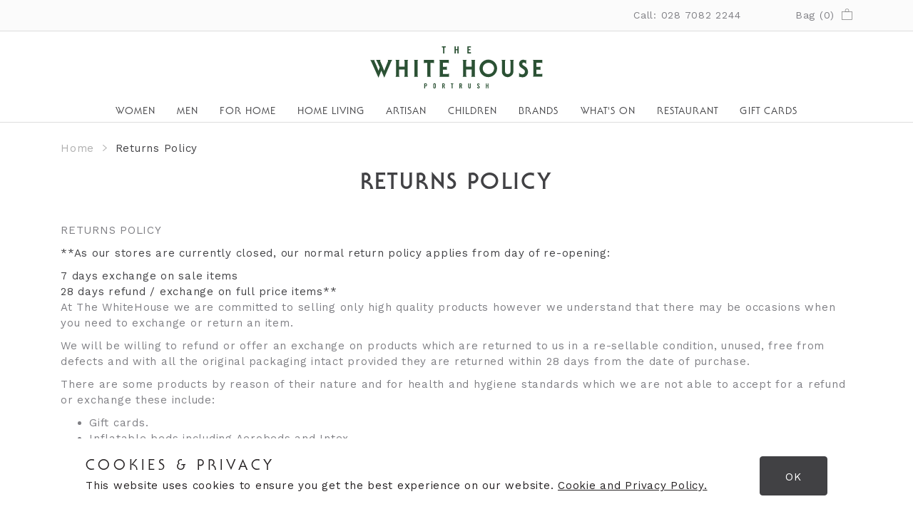

--- FILE ---
content_type: text/html; charset=utf-8
request_url: https://www.whitehouseportrush.com/returns-policy/
body_size: 28033
content:


    <!doctype html>
    <html>
    <head>
        <meta charset="utf-8">
        <meta http-equiv="X-UA-Compatible" content="IE=edge,chrome=1">
        <meta name="viewport" content="width=device-width, initial-scale=1.0, maximum-scale=1.0, user-scalable=no">
        <title>Returns Policy | Ulster Stores | The White House</title>
        <meta name="description" content="RETURNS POLICY**As our stores are currently closed, our normal return policy applies from day of re-opening:At&#160;The WhiteHouse we are committed to selling only high quality products however we understand that there may be occasions when you need to exchange or return an item.We will be willing to refund or offer an exch">
        <meta name="keywords" content="" />

        <link href="https://fonts.googleapis.com/css2?family=Work+Sans:wght@400;700&display=swap" rel="stylesheet">
        <link href="/css/bootstrap.min.css" rel="stylesheet"/>
<link href="/css/slick.css" rel="stylesheet"/>
<link href="/css/slick-theme.css" rel="stylesheet"/>
<link href="/css/whitehouse.css" rel="stylesheet"/>
<link href="/css/whitehouse_dept.css" rel="stylesheet"/>
<link href="/css/sale.css" rel="stylesheet"/>


        
            <link rel="apple-touch-icon" sizes="180x180" href="/apple-touch-icon.png">
            <link rel="icon" type="image/png" sizes="32x32" href="/favicon-32x32.png">
            <link rel="icon" type="image/png" sizes="16x16" href="/favicon-16x16.png">
            <link rel="manifest" href="/site.webmanifest">
            <link rel="mask-icon" href="/safari-pinned-tab.svg" color="#5bbad5">
            <meta name="msapplication-TileColor" content="#00aba9">
            <meta name="theme-color" content="#ffffff">
    </head>

    <body class="">
        <header class="header">
            


<div class="header-top-bar">
    <div class="container">
        <div class="row">
            <div class="col-xs-3 hidden-sm hidden-xs">
                
            </div>
            <div class="col-xs-9 hidden-sm hidden-xs text-right header-top-bar-info">
                <span>Call: 028 7082 2244</span>
                <span></span>
                <a href="/basket" class="menu_basket_link"> Bag (<span class="itemsinbasket">0</span>)<img class="menu_basket" src="/content/ic_basket.svg" /></a>
            </div>
        </div>
    </div>
</div>
<div class="container">
    <div class="mobile-menu">
        <div>
            <span></span>
        </div>
    </div>
    <div class="text-center">
        <a href="/" class="logo"><img src="/content/WhiteHouse.svg?rel-1" /></a>
        <div class="menuitems">
            <div class="closemenu hidden-md hidden-lg"><img src="/content/mobile_menu_close.svg" /> Menu</div>
            <ul>
                        <li class="  " data-templatetype="Menu2TextDoubleImage" data-hasdd="true">
                            <a href="/women/">Women</a>
                                <div class="popdown">
                                    <div class="back-to-menu hidden-md hidden-lg"><img src="/content/mobile_menu_back.svg" /> Women</div>
                                    


<div class="container">
    <div class="row">
        <div class="col-md-3">
                <a href="/women/">Women</a>
                <ul>
                        <li data-type="subCategory"><a href="/women/clothing/">Clothing</a></li>
                        <li data-type="subCategory"><a href="/women/lingerie-nightwear/">Lingerie &amp; Nightwear</a></li>
                        <li data-type="subCategory"><a href="/women/accessories/">Accessories</a></li>
                    <li><a href="/women/">View All Women</a></li>
                </ul>
        </div>
        <div class="col-md-3">
                <a href="/women/womens-brands/">Featured Brands</a>
                <ul>

                        <li><a href="/brands/gant-womenswear/?s=1397">Gant</a></li>
                        <li><a href="/brands/bleu-bird/?s=1397">BLEU BIRD</a></li>
                        <li><a href="/brands/passenger/?s=1397">Passenger</a></li>
                        <li><a href="/brands/barbour/?s=1397">Barbour</a></li>
                        <li><a href="/brands/ichi/?s=1397">ICHI</a></li>
                        <li><a href="/brands/joules-womenswear/?s=1397">Joules</a></li>
                        <li><a href="/brands/white-stuff-womenswear/?s=1397">White Stuff</a></li>
                        <li><a href="/brands/seasalt/?s=1397">Seasalt</a></li>
                        <li><a href="/brands/b-young/?s=1397">B. YOUNG</a></li>
                        <li><a href="/brands/garcia/?s=1397">Garcia</a></li>
                        <li><a href="/brands/fransa/?s=1397">Fransa</a></li>
                    <li><a href="/women/womens-brands/">View All Brands</a></li>
                </ul>
        </div>
        <div class="col-md-6">
            <a href="/women/">
                <div style="background-image: url('/media/3182/gant_fall_winter_2025_medium_gant_fw25_hero_august_c_1_v1.jpg'); background-position: center;" class="popdown-featured popdown-featured-gradient">
                    <div>
                        <p>New Season</p>
                        <p>GANT</p>
                        <span class="underline">Explore Now</span>
                    </div>
                </div>
            </a>
        </div>
    </div>
</div>
                                </div>
                        </li>
                        <li class="  " data-templatetype="Menu2TextDoubleImage" data-hasdd="true">
                            <a href="/men/">Men</a>
                                <div class="popdown">
                                    <div class="back-to-menu hidden-md hidden-lg"><img src="/content/mobile_menu_back.svg" /> Men</div>
                                    


<div class="container">
    <div class="row">
        <div class="col-md-3">
                <a href="/men/">Men</a>
                <ul>
                    <li><a href="/men/">Men&#39;s Clothing</a></li>
                </ul>
        </div>
        <div class="col-md-3">
                <a href="/men/mens-clothing-brands/">Featured Brands</a>
                <ul>

                        <li><a href="/brands/gant-menswear/?s=7513">Gant</a></li>
                        <li><a href="/brands/joules-menswear/?s=7513">Joules</a></li>
                        <li><a href="/brands/crew-menswear/?s=7513">Crew</a></li>
                        <li><a href="/brands/passenger/?s=7513">Passenger</a></li>
                        <li><a href="/brands/bleu-bird/?s=7513">BLEU BIRD</a></li>
                        <li><a href="/brands/barbour/?s=7513">Barbour</a></li>
                        <li><a href="/brands/trespass/?s=7513">Trespass</a></li>
                        <li><a href="/brands/regatta/?s=7513">Regatta</a></li>
                    <li><a href="/men/mens-clothing-brands/">View All Brands</a></li>
                </ul>
        </div>
        <div class="col-md-6">
            <a href="/men/">
                <div style="background-image: url('/media/3179/gant_fall_winter_2025_medium_gant_fw25_hero_october_c_2_h_v1.jpg'); background-position: 50.0% 50.0%;" class="popdown-featured popdown-featured-gradient">
                    <div>
                        <p>NEW SEASON</p>
                        <p>GANT</p>
                        <span class="underline">Explore Now</span>
                    </div>
                </div>
            </a>
        </div>
    </div>
</div>
                                </div>
                        </li>
                        <li class="  " data-templatetype="Menu2TextDoubleImage" data-hasdd="true">
                            <a href="/for-home/">For Home</a>
                                <div class="popdown">
                                    <div class="back-to-menu hidden-md hidden-lg"><img src="/content/mobile_menu_back.svg" /> For Home</div>
                                    


<div class="container">
    <div class="row">
        <div class="col-md-3">
                <a href="/for-home/">For Home</a>
                <ul>
                        <li data-type="subCategory"><a href="/for-home/cooking-electrical/">Cooking &amp; Electrical</a></li>
                        <li data-type="subCategory"><a href="/for-home/interiors-gifts/">Interiors &amp; Gifts</a></li>
                        <li data-type="subCategory"><a href="/for-home/bedding-towels/">Bedding &amp; Towels</a></li>
                        <li data-type="subCategory"><a href="/for-home/luggage/">Luggage</a></li>
                    <li><a href="/for-home/">View All Homeware</a></li>
                </ul>
        </div>
        <div class="col-md-3">
                <a href="/for-home/all-for-home-brands/">Featured Brands</a>
                <ul>

                        <li><a href="/brands/judge/?s=7632">Judge</a></li>
                        <li><a href="/brands/tefal/?s=7632">Tefal</a></li>
                        <li><a href="/brands/ninja/?s=7632">Ninja</a></li>
                        <li><a href="/brands/shark/?s=7632">Shark</a></li>
                        <li><a href="/brands/morphy-richards/?s=7632">Morphy Richards</a></li>
                        <li><a href="/brands/thermos/?s=7632">Thermos</a></li>
                        <li><a href="/brands/vax/?s=7632">VAX</a></li>
                    <li><a href="/for-home/all-for-home-brands/">View All Brands</a></li>
                </ul>
        </div>
        <div class="col-md-6">
            <a href="/navigation/for-home/">
                <div style="background-image: url('/media/1981/_pop3616.jpg'); background-position: center;" class="popdown-featured popdown-featured-gradient">
                    <div>
                        <p>Everything You Need</p>
                        <p>For Home</p>
                        <span class="underline">Explore Now</span>
                    </div>
                </div>
            </a>
        </div>
    </div>
</div>
                                </div>
                        </li>
                        <li class="  " data-templatetype="Menu2TextDoubleImage" data-hasdd="true">
                            <a href="/furniture/">Home Living</a>
                                <div class="popdown">
                                    <div class="back-to-menu hidden-md hidden-lg"><img src="/content/mobile_menu_back.svg" /> Home Living</div>
                                    


<div class="container">
    <div class="row">
        <div class="col-md-3">
                <a href="/furniture/">Furniture</a>
                <ul>
                        <li data-type="subCategory"><a href="/furniture/bedroom/">Bedroom</a></li>
                        <li data-type="subCategory"><a href="/furniture/living-room/">Living Room</a></li>
                        <li data-type="subCategory"><a href="/furniture/dining-room/">Dining Room</a></li>
                        <li data-type="subCategory"><a href="/furniture/garden-furniture/">Garden Furniture</a></li>
                    <li><a href="/furniture/">View All Home Living</a></li>
                </ul>
        </div>
        <div class="col-md-3">
                <a href="/furniture/furniture-brands/">Featured Brands</a>
                <ul>

                        <li><a href="/brands/hypnos/?s=7553">Hypnos</a></li>
                        <li><a href="/brands/alstons/?s=7553">Alstons</a></li>
                        <li><a href="/brands/parker-knoll/?s=7553">Parker Knoll</a></li>
                        <li><a href="/brands/la-z-boy/?s=7553">La-Z-Boy</a></li>
                        <li><a href="/brands/unique-furniture/?s=7553">Unique Furniture</a></li>
                        <li><a href="/brands/flex-lux/?s=7553">Flex Lux</a></li>
                        <li><a href="/brands/italia-living/?s=7553">Italia Living</a></li>
                    <li><a href="/furniture/furniture-brands/">View All Brands</a></li>
                </ul>
        </div>
        <div class="col-md-6">
            <a href="/furniture/">
                <div style="background-image: url('/media/3132/ivy-range-front.jpg'); background-position: center;" class="popdown-featured popdown-featured-gradient">
                    <div>
                        <p>VISIT OUR</p>
                        <p>Home Living Department</p>
                        <span class="underline">ON THE TOP FLOOR</span>
                    </div>
                </div>
            </a>
        </div>
    </div>
</div>
                                </div>
                        </li>
                        <li class="  " data-templatetype="MenuJustLink" data-hasdd="false">
                            <a href="/artisan/">Artisan</a>
                        </li>
                        <li class="  " data-templatetype="Menu2TextDoubleImage" data-hasdd="true">
                            <a href="/children/">Children</a>
                                <div class="popdown">
                                    <div class="back-to-menu hidden-md hidden-lg"><img src="/content/mobile_menu_back.svg" /> Children</div>
                                    


<div class="container">
    <div class="row">
        <div class="col-md-3">
                <a href="/children/">Children</a>
                <ul>
                        <li data-type="subCategory"><a href="/children/clothing/">Clothing</a></li>
                        <li data-type="subCategory"><a href="/children/toytown/">Toytown</a></li>
                    <li><a href="/children/">View All Children</a></li>
                </ul>
        </div>
        <div class="col-md-3">
                <a href="/children/childrens-brands/">Featured Brands</a>
                <ul>

                        <li><a href="/brands/joules-children/?s=7640">Joules</a></li>
                        <li><a href="/brands/name-it/?s=7640">Name It</a></li>
                    <li><a href="/children/childrens-brands/">View All Brands</a></li>
                </ul>
        </div>
        <div class="col-md-6">
            <a href="/children/">
                <div style="background-image: url('/media/1610/wk39-uk-kids-top-banner-v2.png'); background-position: 53.61216730038023100% 38.00675675675675400%;" class="popdown-featured popdown-featured-gradient">
                    <div>
                        <p>NEW SEASON</p>
                        <p>Childrenswear</p>
                        <span class="underline">Explore Now</span>
                    </div>
                </div>
            </a>
        </div>
    </div>
</div>
                                </div>
                        </li>
                        <li class="  " data-templatetype="menu1TextSingleImageDoubleImage" data-hasdd="true">
                            <a href="/brands/">Brands</a>
                                <div class="popdown">
                                    <div class="back-to-menu hidden-md hidden-lg"><img src="/content/mobile_menu_back.svg" /> Brands</div>
                                    

<div class="container menu-singletext-doubleimage">
    <div class="row">
        <div class="col-md-2">
                <a href="/brands/">Brands</a>
                    <ul>

                            <li><a href="/brands/gant-womenswear/?s=1392">Gant</a></li>
                            <li><a href="/brands/joules-menswear/?s=1392">Joules</a></li>
                            <li><a href="/brands/hypnos/?s=1392">Hypnos</a></li>
                            <li><a href="/brands/morphy-richards/?s=1392">Morphy Richards</a></li>
                            <li><a href="/brands/parker-knoll/?s=1392">Parker Knoll</a></li>
                            <li><a href="/brands/white-stuff-womenswear/?s=1392">White Stuff</a></li>
                        <li><a href="/brands/">View All Brands</a></li>
                    </ul>
        </div>
        <div class="col-md-6">
            <a href="/brands/joules-womenswear/">
                <div style="background-image: url('/media/1081/ss20_cam1_jan_210359_sacha_goldfloral_1268.jpg'); background-position: 57.500% 30.0%;" class="popdown-featured popdown-featured-gradient">
                    <div>
                        <p>Featured Womenswear</p>
                        <p>Joules</p>
                        <span class="underline">Explore Now</span>
                    </div>
                </div>
            </a>
        </div>
        <div class="col-md-4">
            <a href="/brands/parker-knoll/">
                <div style="background-image: url('/media/1137/45463_oakham-chair-1852-2.jpg'); background-position: 50.3333333333333300% 67.78741865509760900%;" class="popdown-featured popdown-featured-gradient">
                    <div>
                        <p>Featured Furniture</p>
                        <p>Parker Knoll</p>
                        <span class="underline">Explore Now</span>
                    </div>
                </div>
            </a>
        </div>
    </div>
</div>
                                </div>
                        </li>
                        <li class="  " data-templatetype="MenuChildListInset" data-hasdd="true">
                            <a href="/whats-on/">What&#39;s On</a>
                                <div class="popdown">
                                    <div class="back-to-menu hidden-md hidden-lg"><img src="/content/mobile_menu_back.svg" /> What&#39;s On</div>
                                    

<div class="container">
    <div class="row">

            <div class="col-md-3 text-center">
                <a href="/whats-on/sip-and-paint/" class="panel-link">
                    <div class="full-width-image" style="background-image: url('/media/3158/dsc00980-1.jpg');">
                                <div class="header-holder">
                                    <p class="sub">with local artist Sarah Carrington</p>
                                </div>
                    </div>
                    <h3>SIP AND PAINT with Sarah Carrington </h3>
                    
                    <span class="underline">Find Out More</span>
                </a>
            </div>
            <div class="col-md-3 text-center">
                <a href="/whats-on/sea-change/" class="panel-link">
                    <div class="full-width-image" style="background-image: url('/media/3173/dji_0258.jpg');">
                                <div class="header-holder">
                                    <p class="sub">SEA CHANGE</p>
                                </div>
                    </div>
                    <h3>Menopause, Wellness &amp; the power of the ocean </h3>
                    
                    <span class="underline">Find Out More</span>
                </a>
            </div>
    </div>
</div>
                                </div>
                        </li>
                        <li class="  " data-templatetype="ChildList" data-hasdd="false">
                            <a href="/restaurants/">Restaurant</a>
                        </li>
                        <li class="  first" data-templatetype="MenuMobileOnlyLink" data-hasdd="false">
                            <a href="/contact-us/">Contact Us</a>
                        </li>
                        <li class="  " data-templatetype="MenuMobileOnlyLink" data-hasdd="false">
                            <a href="/faqs/">FAQs</a>
                        </li>
                        <li class="  " data-templatetype="MenuJustLink" data-hasdd="false">
                            <a href="/gift-card">Gift Cards</a>
                        </li>

            </ul>
        </div>
        <div class="mobile_basket_holder">
            <a href="/basket" class="menu_basket_link">(<span class="itemsinbasket">0</span>)<img class="menu_mobile_basket" src="/content/ic_basket.svg" /></a>
        </div>
    </div>
</div>



        </header>
        <main>
            


    <div class="container">
        <div class="row">
            <div class="col-xs-12">
                <ul class="ba-breadcrumb">
                        <li class="">
                            <a href="/">Home</a>
                        </li>
                        <li class="active">
                            <a href="/returns-policy/">Returns Policy</a>
                        </li>
                </ul>
            </div>
        </div>
    </div>


<div class="container text-center">
    <div class="row">
        <div class="col-xs-12">

            <h1>Returns Policy</h1>

        </div>
    </div>
</div>
<div class="container text-left">
    <div class="row">
        <div class="col-xs-12">

            


    <div class="umb-grid">
                <div class="grid-section">
    <div >
        <div class="row clearfix" data-row="rte" data-row-name="Full Width">
            <div class="col-xs-12 col-md-12 column" data-col="rte" >
                <div >
                            
    
<p>RETURNS POLICY</p>
<p><strong>**As our stores are currently closed, our normal return policy applies from day of re-opening:</strong></p>
<div>
<div><strong>7 days exchange on sale items</strong></div>
<div><strong>28 days refund / exchange on full price items**</strong></div>
</div>
<p>At The WhiteHouse we are committed to selling only high quality products however we understand that there may be occasions when you need to exchange or return an item.</p>
<p>We will be willing to refund or offer an exchange on products which are returned to us in a re-sellable condition, unused, free from defects and with all the original packaging intact provided they are returned within 28 days from the date of purchase.</p>
<p>There are some products by reason of their nature and for health and hygiene standards which we are not able to accept for a refund or exchange these include:</p>
<ul>
<li>Gift cards.</li>
<li>Inflatable beds including Aerobeds and Intex.</li>
<li>Bedding this includes mattresses, mattress toppers or protectors, duvets, pillows and massage cushions.</li>
<li>Hosiery and Underwear.</li>
<li>Cosmetic goods including make-up and perfume.</li>
<li>Any product which has been specially made to order.</li>
</ul>
<p> </p>
<p>Exceptions will only be made at the discretion of the management if the item is unopened, remains sealed in the original packaging or if the item is found to be faulty or defective.</p>
<p>If a refund has been requested it will be processed using the means of payment used for the original transaction.</p>
<p>RETURNING ITEMS PURCHASED IN-STORE</p>
<p>To return an item purchased in-store we would ask that this is returned directly to the department from which the item was purchased.</p>
<p> </p>


                </div>
            </div>        </div>
    </div>
                </div>
    </div>




        </div>
    </div>
</div>





        </main>
        

<div class="footer-signup text-center">
<form action="/umbraco/Surface/ContactSurface/Subscribe" data-ajax="true" data-ajax-complete="subscribeComplete" data-ajax-method="POST" id="subscribeForm" method="post">        <span>Sign up for the latest news and offers by email</span>
        <span class="input-holder"><input type="text" name="email" placeholder="Enter Email Address" /><button>Sign Up</button></span>
</form></div>

<footer>
    <div class="container">
        <div class="row">
            <div class="col-sm-3 footer-menu-section">
                <h6>Visit Us</h6>

                <ul>
                        <li><a href="/finding-us/">Finding Us</a></li>
                        <li><a href="/whats-on/">What&#39;s On</a></li>
                        <li><a href="/our-history/">Our History</a></li>
                </ul>
            </div>
            <div class="col-sm-3 footer-menu-section">
                <h6>Customer Services</h6>
                <ul>
                        <li><a href="/bookings/">Book an Appointment</a></li>
                        <li><a href="/returns-policy/">Returns Policy</a></li>
                </ul>
            </div>
            <div class="col-sm-3 footer-menu-section">
                <h6>Store Information </h6>
                <ul>
                        <li><a href="/opening-hours/">Opening Hours</a></li>
                        <li><a href="/contact-us/">Contact Us</a></li>
                        <li><a href="/gift-card">Giftcards</a></li>
                        <li><a href="/careers/">Careers</a></li>
                </ul>
            </div>
            <div class="col-sm-3 footer-menu-section">
                <h6>Opening Hours</h6>
                <p><a data-udi="umb://document/37696b47cf5c4945bc967028b709d961" href="/opening-hours/" title="Opening Hours"><strong><span class="underline">Click here for full December Opening Hours</span></strong></a></p>
<p><strong>Mon</strong><span> 10:00</span>am - 5:30pm</p>
<p><strong>Tues</strong><span> 10:00</span>am - 5:30pm</p>
<p><strong>Wed</strong><span> 10:0</span>0am - 5:30pm</p>
<p><strong>Thurs</strong><span> 10:0</span>0am - 5:30pm</p>
<p><strong>Fri </strong><span>10:00</span>am - 5:30pm</p>
<p><strong>Sat</strong><span> </span>9:30am - 5:30pm</p>
<p><strong>Sun</strong><span> 1:00pm - 5:00pm</span></p>
<p> </p>
            </div>
        </div>
        
        <div class="row smallprint">
            <div class="col-sm-3 col-sm-push-9 footer-socials"><a target="_blank" href="https://twitter.com/WhiteHousePrush"><img src="/content/twitter.svg" /></a><a target="_blank" href="https://www.facebook.com/WhiteHousePortrush"><img src="/content/facebook.svg" /></a><a href="https://www.instagram.com/whitehouseportrush/" target="_blank"><img src="/content/instagram.svg" /></a></div>            <div class="col-sm-9 col-sm-pull-3">&copy; 2026 WhiteHouse Ltd <a href="/terms-and-conditions">Terms &amp; Conditions</a> <a href="/cookies-privacy-policy">Privacy Policy</a> <a href="https://agencyforty.com" target="_blank">Website by Agency Forty_</a></div>
        </div>
    </div>
</footer>
<div id="cookiepopup">
    <div class="pull-left">
        <p class="cookietitle">Cookies &amp; Privacy</p>
        This website uses cookies to ensure you get the best experience on our website. <a href="/cookies-privacy-policy" target="_blank">Cookie and Privacy Policy.</a>
    </div>
    <div class="pull-right">
        <button class="button linkbutton-dark" value="gotit">OK</button>
    </div>
</div>


        <script src="/scripts/jquery-3.3.1.min.js"></script>
<script src="/scripts/underscore-1.9.1.min.js"></script>

        <script src="/scripts/jquery.unobtrusive-ajax.min.js"></script>
<script src="/scripts/jquery.validate.min.js"></script>
<script src="/scripts/jquery.validate.unobtrusive.min.js"></script>
<script src="/scripts/modernizr-custom.js"></script>
<script src="/scripts/slick.min.js"></script>
<script src="/scripts/whitehouse_dept.js"></script>
<script src="/App_Plugins/Merchello/client/js/merchello.ui.js"></script>
<script src="/App_Plugins/Merchello/client/js/merchello.ui.settings.js"></script>
<script src="/App_Plugins/Merchello/client/js/fasttrack.js"></script>
<script src="/scripts/umbraco-starterkit-app.js"></script>


        
        <!-- Global site tag (gtag.js) - Google Analytics -->
        <script async src="https://www.googletagmanager.com/gtag/js?id=UA-3726866-52"></script>
        <script>
            window.dataLayer = window.dataLayer || [];
            function gtag() { dataLayer.push(arguments); }
            gtag('js', new Date());
            gtag('config', 'UA-3726XXXX866-52');
        </script>

    </body>
</html>


--- FILE ---
content_type: text/css
request_url: https://www.whitehouseportrush.com/css/whitehouse.css
body_size: 68575
content:
/* @import must be at top of file, otherwise CSS will not work */
@import url("//hello.myfonts.net/count/3b6a56");

/*old font*/
@font-face {
    font-family: 'SerifGothicEF';
    src: url('../fonts/SerifGothicEF-Bold.ttf') format('truetype');
    font-weight: 400;
}
@font-face {
    font-family: 'SerifGothicEF';
    src: url('../fonts/SerifGothicEF-Regular.ttf') format('truetype');
    font-weight: 300;
}

/*new font*/
@font-face {
    font-family: 'SerifGothicStd';
    src: url('../fonts/webFonts/SerifGothicStd-Bold/font.woff2') format('woff2'), url('../fonts/webFonts/SerifGothicStd-Bold/font.woff') format('woff');
    font-weight: 400;
}
@font-face {
    font-family: 'SerifGothicStd';
    src: url('../fonts/webFonts/SerifGothicStd/font.woff2') format('woff2'), url('../fonts/webFonts/SerifGothicStd/font.woff') format('woff');
    font-weight: 300;
}




body {
    color: #7f7f84;
    background-color: #FFFFFF;
    font-size: 15px;
    font-family: 'Work Sans', sans-serif;
    font-weight: 300;
    line-height: 1.5em;
    margin-top: 172px;
    letter-spacing: 0.05em;
    opacity: 0;
    animation: fadeInPage 0.8s cubic-bezier(0.55, 0.055, 0.675, 0.19) forwards;
}

    body.globalsaleenabled {
        margin-top: 217px;
    }
    body.checkout{
        margin-top: 0px;
    }

@keyframes fadeInPage {
    0% {
        opacity: 0;
    }
    100% {
        opacity: 1;
    }
}

#cookiepopup {
    display: none;
    font-size: 15px;
    font-weight: 400;
    position: fixed;
    width: 100%;
    padding: 25px 120px;
    bottom: 0px;
    left: 0px;
    z-index: 12;
    background-color: #ffffff;
    color: #231f20;
}

    #cookiepopup a {
        color: #231f20;
        text-decoration: underline;
    }

    #cookiepopup p.cookietitle {
        font-weight: 700;
        font-size: 20px;
        font-weight: 300;
        font-family: Futura;
        margin-bottom: 0px;
        letter-spacing: 0.25em;
        text-transform: uppercase;
        font-family: SerifGothicStd;
    }

    #cookiepopup button.button {
        padding: 17px 35px 14px 35px;
    }

main {
    border-bottom: 1px solid #dddddd;
    min-height: calc(100vh - 400px);
    overflow-x: hidden; /*stops the full width content breaking the design*/
}
footer {
    background-color: #fbfbfb;
    padding-top: 60px;
    padding-bottom: 30px;
    letter-spacing: 0.075em;
}
.footer-signup {
    padding: 35px;
    border-bottom: 1px solid #dddddd;
}
footer{
    font-size: 14px;
}
footer h6{margin-bottom: 10px;}
footer ul {
    list-style: none;
    margin: 0px;
    padding: 0px;
}
    footer ul li {
        padding-bottom: 8px;
    }
    footer ul li a {
        text-decoration: none;
    }
footer .smallprint {
    color: #a3a3a3;
    margin-top: 45px;
    font-size: 12px;
}
    footer .smallprint a {
        color: #a3a3a3;
        margin-left: 30px;
        text-decoration: none;
    }
header .logo img
.footer-signup form {
    display: inline-block;
}
.footerlogos img {
    max-width: 100%;
    height: 69px;
}

h1, h2, h3, h4, h5, h6, .Heading {
    color: #414144;
    font-weight: 400;
    text-transform: uppercase;
    letter-spacing: 0.075em;
    line-height: 1.5em;
    margin: 0px;
    font-family: SerifGothicStd;
}
h1 {
    font-size: 32px;
    margin-bottom: 30px;
}
    h1.carousel {
        font-size: 54px;
        line-height: 1em;
    }
h2{ font-size: 24px; margin-bottom: 50px;}
.Heading { font-size: 24px}
h3{ font-size: 22px; margin-bottom: 20px;}
h4{ font-size: 18px;}
h5{ font-size: 16px;}
h6{ font-size: 14px;}
p.sub{ margin-bottom: 0px; }
.sub {
    font-size: 14px;
    font-weight: 300;
    text-transform: uppercase;
    letter-spacing: 0.075em;
}
h2 + p.sub, h3 + p.sub {
    margin-bottom: 30px;
}
h1 + p.sub { 
    margin-top: -30px; 
    margin-bottom: 30px;
}


.row[data-row="headline"][data-row-name="Full Width"]{
    margin-bottom: 0px;
}
a, a:active, a:visited {
    color: #7f7f84;
    text-decoration: underline;
}
    a:hover, a.panel-link {
        color: #7f7f84;
        text-decoration: none;
    }
    a.underline, span.underline, span.underline a {
        color: #7f7f84;
        text-decoration: none;
        border-bottom: 1px solid currentColor;
        margin-bottom: 5px;
        letter-spacing: 0.075em;
    }
    a.no-underline, span.no-underline, span.no-underline a {
        text-decoration: none;
    }
span.secondary {
    margin-left: 30px;
}
strong, p strong, b, p b {
    font-weight: 400;
    color: #414144;
}


p {
    line-height: 1.5em;
}
section {
    margin-bottom: 60px;
    float: left;
    width: 100%;
}
    section.list {
        margin-bottom: 0px;
        display: flex;
        flex-wrap: wrap;
    }
        section.list > div {
            flex-basis: 33.3333333333333333%;
        }

        section.list .col-xs-12,
        section.list .col-sm-6,
        section.list .col-md-4 {
            margin-bottom: 60px;
        }

    section.grid-list-featured {
        display: flex;
        align-items: center;
    }
    section.grid-list-featured .text-left {
        margin-bottom: 30px;
    }

blockquote {
    padding: 0px;
    margin: 0px;
    font-size: 20px;
    border-left: none;
    line-height: 2em;
    color: #414144;
}
label{
    display: block;
    font-weight: 300;
    text-align: left;
}
input, textarea, select{
    width: 100%;
    margin-bottom: 20px;
}

.sale {
    color: #bc2453;
}
form{
    text-align: left;
}
.text-center form {
    text-align: center;
}
input, select, textarea, button {
    border: 1px solid #afafaf;
    border-radius: 4px;
    padding: 7px 15px;
}
    textarea{
        height: 160px;
    }
    input[type=checkbox] {
        width: auto;
        margin-right: 10px;
    }
        input[type=checkbox] + label{
            margin-right: 20px;
            width: auto;
            max-width: initial;
            display: inline-block;
        }

        a.button, .button a, input[type=submit], submit, button.linkbutton-dark {
            border: 1px solid #414144;
            border-radius: 4px;
            padding: 7px 15px;
            background-color: #414144;
            color: #FFFFFF;
            text-decoration: none;
            text-transform: uppercase;
            letter-spacing: 0.075em;
            display: inline-block;
            width: auto;
        }
.input-holder{ 
    margin-left: 30px;
}
    .input-holder input {
        border-radius: 4px 0px 0px 4px;
        width: 230px;
        margin-bottom: 0px;
    }
        .input-holder input + button {
            background-color: #afafaf;
            border-color: #afafaf;
            color: #FFFFFF;
            border-radius: 0px 4px 4px 0px;
            text-transform: uppercase;
            letter-spacing: 0.075em;
        }

header {
    border-bottom: 1px solid #dddddd;
    position: absolute;
    z-index: 90;
    top:0px;
    width: 100%;
    background-color: #ffffff;
}
.header.globalsaleenabled {
    transform: translateY(42px);
}

    header.fixed {
        position: fixed;
        transform: translateY(-45px);
        animation: cubic-bezier(0.55, 0.085, 0.38, 0.53) 0.7s fadeHeaderIn;
    }

    .header.globalsaleenabled.fixed {
        transform: translateY(-1px);
        animation: cubic-bezier(0.55, 0.085, 0.38, 0.53) 0.7s fadeHeaderInGlobalSale;
    }

        header.fixed.noanim {
            animation-duration: 0s;
        }

        header.fixed.attop {
            position: fixed;
            transform: translateY(0px);
            animation: linear 0.4s fadeHeaderInAtTop;
        }

        .header.globalsaleenabled.fixed.attop {
            position: fixed;
            transform: translateY(42px);
            animation: linear 0.4s fadeHeaderInAtTopGlobalSale;
        }



@keyframes fadeHeaderIn {
    0% {
        transform: translateY(-200px);
    }

    100% {
        transform: translateY(-45px);
    }
}
@keyframes fadeHeaderInGlobalSale {
    0% {
        transform: translateY(-200px);
    }

    100% {
        transform: translateY(-1px);
    }
}
@keyframes fadeHeaderInAtTop {
    0% {
        transform: translateY(-45px);
    }

    100% {
        transform: translateY(0px);
    }
}

.header-top-bar {
    background-color: #fbfbfb;
    border-bottom: 1px #dddddd solid;
    transform: translateY(-1px);
    font-size: 14px;
    height: 45px;
}
    .header-top-bar .shoptab {
        background-color: #dddddd;
        display: block;
        float: left;
        border-left: 1px solid #dddddd;
        border-right: 1px solid #dddddd;
    }
    .header-top-bar .shoptab a {
        display: block;
        padding: 7px 0px;
        text-align: center;
        width: 120px;
        height: 45px;
    }
        .header-top-bar .shoptab.open {
            background-color: #ffffff;
            transform: translateY(1px);
        }
        .header-top-bar .shoptab a img{
            max-width: 87px;
            max-height: 30px;
        }
        .header-top-bar-info > span {
            margin-left: 45px;
            display: inline-block;
            padding-top: 11px;
        }
    .header-top-bar-info > span:first-child{
        margin-left: 0px;
    }
    header .mobile-menu {
        display: none;
    }
header .logo {
    padding: 20px;
    display: block;
}
    header .logo img {
        height: 59px;
    }
header ul {
    list-style: none;
    margin: 0 auto;
    display: inline-block;
    padding: 0px;
    margin-bottom: -3px;
    height: 24px;
}
    header ul li {
        display: inline-block;
        float: left;
        padding-bottom: 8px;
    }
        header ul li a {
            text-decoration: none;
            padding: 5px 0px 7px 0px;
            margin: 0px 15px;
            color: #414144;
            font-weight: 300;
            text-transform: uppercase;
            border-bottom: 1px solid #DDD;
            letter-spacing: 0.075em;
            font-size: 14px;
            font-family: SerifGothicStd;
        }
            header ul li.active > a,
            header ul li:hover > a{
                border-bottom: 2px solid #414144;
                padding: 5px 0px 5px 0px;
            }
            header ul ul li:hover a{
                border-bottom: none;
            }
    header ul li a, header ul li a:hover, header ul li a:active, header ul li a:visited, header ul li a:focus {
        color: #414144;
        text-decoration: none;
    }

        header ul li .popdown {
            display: none;
            position: absolute;
            left: 0px;
            background-color: #ffffff;
            width: 100%;
            transform: translateY(2px);
            z-index: 10;
            text-align: left;
            padding-top: 30px;
            padding-bottom: 30px;
            border-top: 1px solid #dddddd;
            /*border-bottom: 1px solid #dddddd;*/
            box-shadow: 0px 7px 7px -1px rgba(0,0,0,0.16)
        }
            header ul li .popdown .full-width-image {
                height: 220px;
                margin-bottom: 18px;
            }
            header ul li .popdown .full-width-image .header-holder{
                width: auto;
                max-width: 90%;
                width: 80%;
                bottom: 0px;
                padding: 10px;
            }
                header ul li .popdown .full-width-image .header-holder p.sub {
                    font-size: 11px;
                }
                header ul li .popdown h3{
                    font-size: 15px;
                    margin-bottom: 6px;
                }
                header ul li .popdown span.underline {
                    text-transform:  initial;
                    font-size: 15px;
                }
                header ul .popdown ul{ height: auto; }
            header ul li .popdown a.panel-link {
                font-weight: 300;
            }
            header ul li .popdown ul {
                display: block;
                margin-top: 10px;
            }
            header ul li .popdown ul li {
                display: block;
                float: initial;
            }
                header ul li .popdown ul li a {
                    color: #7f7f84;
                    letter-spacing: 0.075em;
                    padding-bottom: 2px;
                    font-size: 14px;
                    text-transform: initial;
                    font-weight: 300;
                    border-bottom: none;
                }
                    header ul li .popdown ul li{
                        padding-bottom: 4px;
                    }
                    header ul li:hover .popdown {
                        display: block;
                    }
                        header ul li:hover .popdown > div {
                            animation: 0.6s ease-in popdownfadein;
                        }


header .menuitems ul li.featured-menu-item > a {
    color: #bc2453;

    color: #fbfbfb;
    text-shadow: 0 0 1px #fff, 0 0 2px #fff, 0 0 3px #e60073, 0 0 5px #e60073, 0 0 6px #e60073, 0 0 7px #e60073, 0 0 8px #e60073;
}

header ul li.featured-menu-item.active > a, header ul li.featured-menu-item:hover > a {
    border-bottom: 2px solid #bc2453;
    border-bottom: 2px solid #ff008c;
}

@keyframes popdownfadein{
    0%{opacity: 0;}
    1000%{opacity: 1;}
}
header .menuitems > ul > li[data-templatetype=MenuMobileOnlyLink] {
    display: none;
}

.bottom-margin {
    margin-bottom: 60px;
}

hr{
    border-top: 1px solid #dddddd;
    margin-top: 0px;
    margin-bottom: 60px;
}
    hr.small {
        width: 120px;
        margin-top: 30px;
        margin-bottom: 30px;
    }

    hr.fullwidth {
        margin: 0px;
        margin-right: calc(-100vw / 2 + 1127px / 2);
        margin-left: calc(-100vw / 2 + 1127px / 2);
        position: relative;
    }


.ba-breadcrumb {
    padding: 0 15px;
    margin-top: 25px;
    list-style: none;
    margin-bottom: 15px;
    padding-left: 0px;
}

    .ba-breadcrumb > li {
        display: inline-block;
    }

        .ba-breadcrumb > li + li:before {
            margin: 0 6px;
            color: #ccc;
            content: "";
            background-image: url(../content/chevron.svg);
            background-repeat: no-repeat;
            background-position: center;
            width: 6px;
            height: 11px;
            display: inline-block;
        }

    .ba-breadcrumb > .active a {
        color: #414144;
    }
    .ba-breadcrumb a {
        color: #afafaf;
        text-decoration: none;
    }
    .ba-breadcrumb a {
        color: #afafaf;
        text-decoration: none;
    }

    .bottom-carousel{
        padding-top: 60px;
        border-top: 1px solid #dddddd;
    }

    /************/
.umb-grid [data-row="saleheadline"] h2 {
    color: #bc2453;
    margin-bottom: 30px;
}
.umb-grid [data-row="subheadline"] h3 {
    margin-bottom: 30px;
}

.umb-grid .row[data-row="saleheadline"] {
    margin-bottom: 0px;
}
.umb-grid .row[data-row="subheadline"] {
    margin-bottom: 0px;
}

.umb-grid .row[data-row], .flex-row {
    display: flex;
    align-items: center;
}
/*removed this line as it was breaking text next to a carousel image (history page)*/
/*.umb-grid .row[data-row=macro][data-row-name="50-50"],*/
.sub-category .umb-grid .row[data-row=macro][data-row-name="50-50"],
.category-holder .umb-grid .row[data-row], .category-holder .flex-row {
    align-items: flex-start;
}
    .umb-grid .row[data-row][data-row-name="25-25-25-25"] {
        align-items: start;
    }
    .umb-grid .row[data-row][data-row-name="50-50 Bordered"]{
        
    }
        .umb-grid .row[data-row][data-row-name="50-50 Bordered"] .col-md-6 > div{
            border: 1px solid #dddddd;
            padding: 60px;
        }

        .umb-grid {
            margin-bottom: 60px;
        }
    .umb-grid p:last-of-type{
        margin-bottom: 0px;
    }
        .umb-grid .row{
            margin-bottom: 60px;
        }
        .umb-grid img {
            width: 100%;
            height: 400px;
            object-fit: cover;
            object-position: center;
        }
            .umb-grid .row[data-row-name="50-50-Double-Height"] img {
                height: 800px;
            }
        .umb-grid .col-md-12 img {
            height: 600px;
        }
        .no-objectfit .umb-grid img {
            height: 100%;
        }
        .no-objectfit .umb-grid .fit-image {
            width: 100%;
            height: 400px;
            background-size: cover;
            background-position: center;
        }
        .umb-grid .col-md-12 .fit-image {
            height: 600px;
        }
            .umb-grid .col-md-12 .image-carousel-x6 img {
                height: auto;
                max-height: 74px;
                padding: 0 30px;
                object-fit: contain;
            }
            .image-carousel-x6{
                margin-bottom: 30px;
            }
                .umb-grid .col-md-12 .image-carousel-x6 .slick-track {
                    display: flex;
                    align-items: center;
                }


.image-carousel-w-arrows .slick-prev,
.image-carousel-w-arrows .slick-next {
    height: 200px;
    padding: 50px;
    z-index: 2;
}

.image-carousel-w-arrows .slick-prev {
    left: -40px;
}
.image-carousel-w-arrows .slick-next {
    right: -40px;
}

.image-carousel-w-arrows .slick-prev:before,
.image-carousel-w-arrows .slick-next:before {
    content: '';
    background-image: url(../content/carousel_prev_dark.svg);
    width: 20px;
    height: 20px;
    position: absolute;
    background-repeat: no-repeat;
    background-position: 50%;
    left: 0px;
}
    .image-carousel-w-arrows .slick-next:before {
        background-image: url('../content/carousel_next_dark.svg');
        right: 0px;
        left: auto;
    }

[data-col] [data-full-width-style=pink], [data-full-width-style=pink] [data-col] {
    padding: 30px;
    /*background-color: #E6569D;
    background-image: url('/content/banner_pink.svg');
    color: #FFFFFF;*/
}
    [data-full-width-style=pink] .Heading,
    [data-full-width-style=turquoise] .Heading {
        /*color: #FFFFFF;
        line-height: 1.2em;*/
    }
    [data-full-width-style=pink] .button a {
        /*background-color: #351e63;
        border-color: #351e63;*/
    }
[data-col] [data-full-width-style=green],
[data-col] [data-full-width-style=turquoise],
[data-full-width-style=green] [data-col],
[data-full-width-style=turquoise] [data-col] {
    padding: 30px;
    /*
        background-color: #81D8D0;
        background-image: url('/content/banner_turquoise.svg');
    color: #FFFFFF;*/
}
    [data-full-width-style=green] .button a,
    [data-full-width-style=turquoise] .button a {
        /*background-color: #283e60;
        border-color: #283e60;*/
    }

[data-col] [data-full-width-style=tinsel],
[data-col] [data-full-width-style=christmas2019],
[data-full-width-style=tinsel] [data-col],
[data-full-width-style=christmas2019] [data-col] {
    padding: 30px;
    /*background-color: #bf3b84;
    background-image: url('/content/banner_christmas2019.jpg');
    color: #FFFFFF;*/
}

[data-full-width-style=tinsel] .button a,
[data-full-width-style=christmas2019] .button a {
    /*background-color: #ff008c;
    border-color: #ff008c;*/
}
[data-full-width-style=tinsel] .Heading,
[data-full-width-style=christmas2019] .Heading {
    /*color: #FFFFFF;
    line-height: 1.2em;*/
}


[data-col] [data-full-width-style=green],
[data-col] [data-full-width-style=turquoise],
[data-full-width-style=green] [data-col],
[data-full-width-style=turquoise] [data-col] {
    padding: 30px;
    background-color: #81D8D0;
    background-image: url('/content/banner_turquoise.svg');
    color: #FFFFFF;
}


[data-col] [data-full-width-style=flagdark],
[data-full-width-style=flagdark] [data-col] {
    padding: 30px;
    background-color: #295135;
    background-image: url('/content/banner-flags01.svg');
    color: #fff;
}

[data-col] [data-full-width-style=whitehouselogo],
[data-full-width-style=whitehouselogo] [data-col] {
    padding: 30px;
    background-color: #295135;
    background-image: url('/content/whitehouse-logo-banner.jpg');
    color: #fff;
}

[data-col] [data-full-width-style=flaglight],
[data-full-width-style=flaglight] [data-col] {
    padding: 30px;
    background-color: #91ba9b;
    background-image: url('/content/banner-flags02.svg');
    color: #FFFFFF;
}


[data-col] [data-full-width-style=logodark],
[data-full-width-style=logodark] [data-col] {
    padding: 30px;
    background-color: #295135;
    background-image: url('/content/banner-logo02.svg');
    color: #FFFFFF;
}

[data-col] [data-full-width-style=logolight],
[data-full-width-style=logolight] [data-col] {
    padding: 30px;
    background-color: #91ba9b;
    background-image: url('/content/banner-logo01.svg');
    color: #FFFFFF;
}

[data-col] [data-full-width-style=salegreen],
[data-full-width-style=salegreen] [data-col] {
    padding: 30px;
    background-color: #91ba9b;
    background-image: url('/content/banner-sale01.svg');
    color: #FFFFFF;
}

[data-col] [data-full-width-style=salered],
[data-full-width-style=salered] [data-col] {
    padding: 30px;
    background-color: #ed1c24;
    background-image: url('/content/banner-sale02.svg');
    color: #FFFFFF;
}

[data-col] [data-full-width-style] .Heading, [data-full-width-style=salered] .Heading{
    color: currentColor;
}
[data-col] [data-full-width-style=green],
[data-full-width-style=green] [data-col] {
    padding: 30px;
    background-color: #ffffff;
    color: #FFFFFF;
    background-image: url('/content/BannerGreen.png');
    background-size: cover;
}

[data-col] [data-full-width-style=gray],
[data-full-width-style=gray] [data-col] {
    padding: 30px;
    background-color: #ffffff;
    color: #FFFFFF;
    background-image: url('/content/BannerGray.png');
    background-size: cover;
}


.umb-grid .panel-link h3 + p {
    margin-bottom: 20px;
}
.umb-grid .panel-link p {
    width: 80%;
    max-width: 720px;
    margin: 0 auto;
    margin-bottom: 10px;
}

.three-panel-split > div {
    border-right: 1px solid #dddddd;
    border-left: 1px solid #dddddd;
    margin-left: -1px;
    color: #414144;
}
    .three-panel-split > div:first-child {
        border-right: 1px solid #dddddd;
        border-left: none;
    }
    .three-panel-split > div:last-child {
        border-right: none;
        border-left: 1px solid #dddddd;
    }

        .umb-grid .fullbleedrow, .umb-grid [data-row="rtefull"],
        div.row [data-row-name="Banner"]{
            margin: 0px;
            margin-right: calc(-100vw / 2 + 1110px / 2);
            margin-left: calc(-100vw / 2 + 1110px / 2);
            position: relative;
            background-color: #dddddd;
            text-align: center;
            margin-bottom: 60px;
        }
        .umb-grid .fullbleedrow, .umb-grid [data-col="rtefull"],
        div.row [data-row-name="Banner"] .column
        {
            padding-right: 0px;
            padding-left: 0px;
        }
        .umb-grid [data-row="rtefull"] p {
            margin-bottom: 0px;
        }
            div.row [data-row-name="Banner"] .macro-banner {
                padding: 30px;
            }

            div.row [data-row-name="Banner"] div[data-full-width-style] .macro-banner,
            div[data-full-width-style] div.row[data-row-name="Banner"] .macro-banner {
                padding: 0px;
            }
                div.row [data-row-name="Banner"] .macro-banner .Heading {
                    margin-bottom: 15px;
                }
.image-carousel {
    overflow: hidden;
}
    .image-carousel button.slick-prev.slick-arrow {
        width: 33%;
        height: 100%;
        transform: none;
        top: 0px;
        left: 0px;
        z-index: 1;
    }
        .image-carousel button.slick-next.slick-arrow {
            width: 66%;
            height: 100%;
            transform: none;
            top: 0px;
            right: 0px;
            z-index: 1;
        }
        .image-carousel .slick-dotted.slick-slider {
            margin-bottom: 0px;
        }
        .image-carousel .slick-next:before,
        .image-carousel .slick-prev:before {
            content: ''
        }
        .image-carousel ul.slick-dots {
            z-index: 3;
            bottom: 0px;
            right: 10px;
            text-align: right;
        }
        .image-carousel ul.slick-dots li {
            width: 10px;
        }
        .image-carousel .slick-dots li button:before{
            color: #FFFFFF;
        }

        .slick-slider a{ outline: none; }
        .slick-slide{ outline: none; }

        /************/
        .vacancy-holder {
            margin-bottom: 60px;
        }

    /**********/

.dropdownlistitem:first-of-type {
    border-top: 1px solid #dddddd;
}
.dropdownlistitem p.heading{
    cursor: pointer;
    font-size: 20px;
}
.dropdownlistitem:last-of-type {
    margin-bottom: 60px;
}
.dropdownlistitem {
    border-bottom: 1px solid #dddddd;
    padding-top: 10px;
    padding-bottom: 10px;
    margin-bottom: 3px;
    /* height: 100px; */
    overflow: hidden;
    transition: 0.6s ease-in-out height;
    text-align: left;
}
    .dropdownlistitem .expand, 
    .dropdownlistitem .contract {
        position: absolute;
        right: 0px;
        cursor: pointer;
        display: none;
        padding-top: 8px;
    }
.dropdownlistitem[data-state=expanded] .contract {
    display: block;
}

    .dropdownlistitem[data-state=contracted] .expand {
        display: block;
    }
    .dropdownlistitem .heading {
        color: #414144;
    }

.dropdownlistitem .expand, .dropdownlistitem .contract {
    position: absolute;
    right: 0px;
    cursor: pointer;
    display: none;
}

/***********/
.home-hero-panel {
    text-align: left;
}
.hero-carousel{
    margin-bottom: 60px;
}
    .hero-carousel .hero-carousel-panel {
        height: 580px;
        height: 40.4vw;
        background-size: cover;
    }
    .hero-carousel .hero-carousel-panel .row{
        top: 50%;
        width: 100%;
    }
        .hero-carousel .hero-carousel-panel .home-hero-panel{
            width: 400px;
        }

        .home-hero-position-left {
            float: left;
        }
.home-hero-position-center {
    margin: 0 auto;
}
.home-carousel-position-right {
    justify-content: flex-end;
}

.home-hero-style-light {
    padding: 30px;
    background-color: rgba(255, 255, 255, 0.90);
    color: #414144;
}
    .home-hero-style-light a, .home-hero-style-light h1.carousel {
        color: #414144;
    }
.home-hero-style-dark {
    padding: 30px;
    background-color: rgba(29, 29, 27, 0.90);
    color: #ffffff;
}
    .home-hero-style-dark a, .home-hero-style-dark h1.carousel {
        color: #ffffff;
    }
.home-hero-style-sale {
    padding: 30px;
    background-color: rgba(188, 36, 83, 0.90);
    color: #fff;
}
    .home-hero-style-sale a, .home-hero-style-sale h1.carousel {
        color: #fff;
    }
.home-hero-style-none a{
    color: #ffffff;
}

.home-hero-style-spring2019 {
    padding: 30px;
    background-color: #ffffff;
    color: #ed6f67;
}

    .home-hero-style-spring2019 a, .home-hero-style-spring2019 h1.carousel {
        color: #ed6f67;
    }

.page-carousel-x3 {
    margin-bottom: 60px;
    margin-left: -30px;
    margin-right: -30px;
}

.page-carousel-x4 .full-width-image {
    height: 200px;
}
.page-carousel-x4 h3{
    font-size: 15px;
}

.hero-carousel-panel > div {
    display: flex;
    align-items: center;
    height: 100%;
}
.hero-carousel-panel > div,
.hero-carousel-panel h1{
    color: #FFFFFF;
}
.hero-carousel-panel p {
    font-size: 16px;
    line-height: 1.3em;
    margin-bottom: 30px;
}
.hero-carousel-panel p.sub {
    margin-bottom: 10px;
    font-size: 18px;
}
.hero-carousel-panel h1 {
    margin-bottom: 10px;
}
.hero-carousel-panel a + a{
    margin-left: 30px;
}
.hero-carousel .slick-next {
    right: 0px;
}
.hero-carousel .slick-prev {
    z-index: 2;
    left: 0px;
}
.hero-carousel .slick-prev, .hero-carousel .slick-next {
    background-image: url('../content/carousel_prev.svg');
    height: 70px;
    background-repeat: no-repeat;
    background-position: center;
    width: 60px;
}
.hero-carousel .slick-next {
    background-image: url('../content/carousel_next.svg');
}
    .hero-carousel .slick-prev:before, .hero-carousel .slick-next:before {
        content: '';
    }
/*.hero-carousel .fadeIn.initial .home-hero-panel {
    animation: hero-fadein ease-in 1.9s;
    animation-iteration-count: 1;
    transform-origin: 50% 50%;
    animation-fill-mode: forwards;
}*/
.hero-carousel .home-hero-panel {
    transition: 0.6s ease-in-out transform, 0.6s ease-in-out opacity;
    text-align: center;
}

.hero-carousel .fadeOut .home-hero-panel {
    transform: translateY(-20%);
    opacity: 0;
}

.hero-carousel .fadedOut .home-hero-panel {
    transform: translateY(30%);
    opacity: 0;
}

.hero-carousel .fadeIn .home-hero-panel {
    transform: translateY(0%);
    opacity: 1;
}

/***********/
.full-width-image {
    background-color: #dddddd;
    width: 100%;
    height: 400px;
    background-size: cover;
    background-position: center;
    margin-bottom: 30px;
    position: relative;
}

    .full-width-image .header-holder {
        background-color: #FFFFFF;
        padding: 20px;
        width: 600px;
        position: absolute;
        bottom: -40px;
        left: 50%;
        transform: translateX(-50%);
    }
    .header-holder .sub{ margin-bottom: 0px; }

    .related-carousel .full-width-image{
        height: 260px;
    }

.list-panel-image {
    background-color: #dddddd;
    width: 100%;
    height: 300px;
    background-size: cover;
    background-position: center;
    margin-bottom: 30px;
    position: relative;
}
.list.secondary-list .list-panel-image{
    opacity: 0.6;
}

.list-panel-image .header-holder {
    background-color: #FFFFFF;
    padding: 10px;
    width: 70%;
    position: absolute;
    bottom: 00px;
    left: 50%;
    transform: translateX(-50%);
}

.header-holder .sub {
    margin-bottom: 0px;
}

.heading-image {
    margin-bottom: 80px;
}

.page-carousel-x3 .full-width-image {
    height: 300px;
}

.popdown-featured {
    height: 290px;
    position: relative;
    background-size: cover;
    background-position: 50%;
    color: #ffffff;
}
.popdown-featured-gradient:before {
    content: '';
    background-size: cover;
    background-position: bottom;
    background-image: url('/content/promo_gradient.png');
    position: absolute;
    bottom: 0px;
    left: 0px;
    width: 100%;
    background-repeat: no-repeat;
    height: 100%;
}

    .popdown-featured .underline {
        text-transform: initial;
        color: #ffffff;
    }

.page-carousel-x4 p.related-desc {
    display: none;
}

    .popdown-featured > div {
        position: absolute;
        padding: 15px 30px;
        bottom: 0px;
        left: 0px;
        font-weight: 300;
    }

        .popdown-featured > div p {
            font-size: 16px;
            letter-spacing: 0.075em;
            margin-bottom: 0px;
            line-height: 1.2em;
        }

            .popdown-featured > div p + p {
                font-size: 27px;
                letter-spacing: 0.075em;
                margin-bottom: 10px;
            }

.featured-panel {
    height: 400px;
    position: relative;
    background-size: cover;
    background-position: 50%;
    color: #ffffff;
    text-align: left;
    
    display: flex;
    align-items: center;
}
.featured-panel-image{
    display: none;
}
.featured-panel > a {
    position: absolute;
    top: 0px;
    left: 0px;
    width: 100%;
    height: 100%;
}

    .featured-panel > div {
        padding: 15px 30px;
        padding-left: 80px;
        font-weight: 300;
    }
    .featured-panel span {
        font-size: 14px;
        text-transform: uppercase;
    }
    .featured-panel h3 {
        font-size: 40px;
        text-transform: uppercase;
        color: #ffffff;
        margin-bottom: 0px;
    }
    .featured-panel p {
        font-size: 16px;
        padding-bottom: 10px;
        max-width: 350px;
    }
    .featured-panel span.underline,
    .featured-panel span.underline a {
        text-transform: initial;
        color: #ffffff;
        font-size: 17px;
    }

.featured {
    color: #414144;
    font-size: 20px;
}

/******Reviews******/
.review-panel {
    padding: 20px;
    border: 1px solid #dddddd;
    background-color: #fbfbfb;
    color: #7f7f84;
    font-size: 13px;
    font-weight: 300;
    max-width: 250px;
    margin: 20px;
}
    .review-panel img{
        height: auto !important;
        width: auto;
        margin: 0 auto 10px auto;
    }
    .review-panel strong {
        color: #626165;
        font-weight: 400;
    }
    .review-panel p{
        padding-bottom: 10px;
    }


/*******POPUP*******/
.popup {
    position: fixed;
    top: 50%;
    left: 50%;
    padding: 20px 30px;
    width: 600px;
    border: 1px solid #dddddd;
    background-color: #ffffff;
    transform: translate(-50%, -50%);
    z-index: 95;
}

    .popup h3 + h3 {
        margin-bottom: 0px;
    }

    .popup input {
        width: 350px;
        text-align: center;
    }

        .popup input[type=submit] {
            width: 200px;
        }

    .popup form {
        text-align: center;
    }

.popup-fade {
    position: fixed;
    z-index: 94;
    background-color: #7f7f84;
    opacity: 0.4;
    top: 0px;
    left: 0px;
    width: 100%;
    height: 100%;
}

.popup .closepopup img {
    width: 50px;
    height: 50px;
    position: absolute;
    top: 0px;
    right: 0px;
    padding: 15px;
    cursor: pointer;
}


/*********************************/
/*******BOOTSTRAP OVERRIDES*******/
/*********************************/
.col-lg-1, .col-lg-10, .col-lg-11, .col-lg-12, .col-lg-2, .col-lg-3, .col-lg-4, .col-lg-5, .col-lg-6, .col-lg-7, .col-lg-8, .col-lg-9, .col-md-1, .col-md-10, .col-md-11, .col-md-12, .col-md-2, .col-md-3, .col-md-4, .col-md-5, .col-md-6, .col-md-7, .col-md-8, .col-md-9, .col-sm-1, .col-sm-10, .col-sm-11, .col-sm-12, .col-sm-2, .col-sm-3, .col-sm-4, .col-sm-5, .col-sm-6, .col-sm-7, .col-sm-8, .col-sm-9, .col-xs-1, .col-xs-10, .col-xs-11, .col-xs-12, .col-xs-2, .col-xs-3, .col-xs-4, .col-xs-5, .col-xs-6, .col-xs-7, .col-xs-8, .col-xs-9 {
    padding-right: 30px;
    padding-left: 30px;
}

.row {
    margin-right: -30px;
    margin-left: -30px;
}

.container {
    padding-right: 30px;
    padding-left: 30px;
}
.footer-socials{ text-align: right; }

.videoHolder {
    position: absolute;
    top: 0px;
    left: 0px;
    width: 100%;
    height: 100%;
    overflow: hidden;
}
.videoHolder video {
    left: 50%;
    top: 50%;
    position: absolute;
    transform: translate(-50%, -50%);
}
    .videoHolder > a {
        position: absolute;
        top: 0px;
        left: 0px;
        width: 100%;
        height: 100%;
        overflow: hidden;
        z-index: 2;
    }


body.showmenu {
    pointer-events: none;
    height: 100vh;
    overflow: hidden;
}

    body.showmenu main {
        pointer-events: none;
        /*height: 1px;
            min-height: 1px;
            overflow: hidden;*/
    }

body.showmenu:before {
    content: '';
    position: fixed;
    width: 100%;
    height: 100%;
    top: 0px;
    left: 0px;
    background-color: rgba(0, 0, 0, 0.40);
    pointer-events: none;
    z-index: 1;
}
.alert.mui-notify-bar {
    position: fixed;
    top: 20px;
    right: 20px;
    z-index: 101;
    width: auto;
}
.menu_basket_link {
    margin-left: 20px;
    text-decoration: none;
}
.menu_basket {
    margin-top: -5px;
    width: 15px;
    height: 16px;
    margin-left: 10px;
}


/* CHECKOUT TEMPLATE */
.container-checkouttabs {
    font-size: 14px;
    text-align: center;
    padding-bottom: 130px;
}

    .container-checkouttabs .checkouttab {
        padding-top: 20px;
        padding-bottom: 20px;
        color: #929292;
        background-color: #FFFFFF;
        border: 1px solid #DDDDDD;
    }

    .container-checkouttabs .checkouttab-active {
        padding-top: 20px;
        padding-bottom: 20px;
        color: #FFFFFF;
        background-color: #929292;
        border: 1px solid #929292;
    }


input[type=checkbox], input[type=radio] {
    width: 12px;
    height: 11px;
    background-image: url(/content/checkbox_graphics.svg);
    background-position-x: 0px;
    background-position-y: 50%;
    background-repeat: no-repeat;
    background-size: cover;
    outline: none;
    margin: 4px 0 0;
    margin-top: 1px \9;
    line-height: normal;
    -webkit-box-sizing: border-box;
    -moz-box-sizing: border-box;
    box-sizing: border-box;
    box-shadow: none;
    -webkit-appearance: none;
    padding: 5px 0 6px;
    border: none;
    vertical-align: middle;
    -webkit-appearance: none;
    border-radius: 0;
}

    input[type=checkbox]:checked, input[type=radio]:checked {
        background-position-x: -15px;
    }


.checkboxes input[type=checkbox], .shippingquotes input[type=checkbox], .shippingquotes input[type=radio],
[data-muistage="BillingAddress"] input[type=checkbox], [data-muistage="BillingAddress"] input[type=radio] {
    width: 25px;
    background-image: url(/content/checkboxforcheckout.svg);
    margin-top: -2px;
    height: 24px;
    background-position-x: 0px;
    margin-right: 8px;
    cursor: pointer;
}

    .checkboxes input[type=checkbox]:checked, .shippingquotes input[type=checkbox]:checked, .shippingquotes input[type=radio]:checked,
    [data-muistage="BillingAddress"] input[type=checkbox]:checked, [data-muistage="BillingAddress"] input[type=radio]:checked {
        background-position-x: -31px;
    }

.input-floating-holder {
    position: relative;
}

input {
    font-size: 16px;
    background-color: transparent;
    border: none;
    border: 1px solid #DDDDDD;
    padding: 15px 0;
    width: 100%;
    max-width: 400px;
    outline: none;
    /*display: block;
    clear: right;*/
    position: relative;
    margin-bottom: 15px;
    padding-left: 15px;
    font-size: 13px;
    letter-spacing: 0.15em;
    -webkit-appearance: none;
    border-radius: 0px;
}
#contactForm input, #entryForm input {
    max-width: 100%;
}

#subscribeForm .input-holder input {
    padding: 8px 15px;
    padding-bottom: 8px;
    padding-bottom: 6px;
}

    input[type="submit"], input[type="button"] {
        padding-right: 15px;
    }

    textarea:focus, input:focus {
        outline: none;
    }

    input[type=submit] {
        width: auto;
    }

select, select.form-control {
    font-size: 16px;
    background-color: transparent;
    border: none;
    border: 1px solid #DDDDDD;
    padding: 15px 0;
    padding-left: 0px;
    width: 100%;
    max-width: 400px;
    outline: none;
    display: block;
    clear: right;
    position: relative;
    margin-bottom: 15px;
    padding-left: 15px;
    -webkit-appearance: none;
    background-image: url('/content/ic_downarrow.svg');
    background-position: right 20px center;
    background-repeat: no-repeat;
    font-size: 13px;
    letter-spacing: 0.15em;
    border-radius: 0px;
    height:auto;
}

input.error {
    color: #e94949;
    border-color: #e94949;
}

input:focus ~ .floating-label,
input.populated ~ .floating-label,
input[disabled] ~ .floating-label,
input[required]:not(:focus):valid ~ .floating-label,
textarea:focus ~ .floating-label,
textarea.populated ~ .floating-label,
textarea[disabled] ~ .floating-label,
textarea[required]:not(:focus):valid ~ .floating-label {
    top: -8px;
    bottom: 36px;
    left: 10px;
    padding: 0 5px;
    font-size: 11px;
    opacity: 1;
    background-color: #ffffff;
}

textarea:focus ~ .floating-label,
textarea.populated ~ .floating-label,
textarea[disabled] ~ .floating-label,
textarea[required]:not(:focus):valid ~ .floating-label {
    top: -18px;
}

textarea {
    font-size: 16px;
    background-color: transparent;
    border: none;
    border: 1px solid #DDDDDD;
    border-radius: 0px;
    padding: 10px;
    width: 100%;
    outline: none;
    display: block;
    clear: right;
    position: relative;
    margin-bottom: 15px;
    -webkit-appearance: none;
}

.input-floating-holder textarea {
    margin-top: 30px;
}

textarea + .floating-label {
    left: 10px;
}

.floating-label {
    position: absolute;
    pointer-events: none;
    left: 0px;
    top: 16px;
    transition: 0.2s ease all;
    padding-left: 15px;
    background-color: transparent;
}

input.float-center {
    margin: 0 auto;
}

input[type=text]:focus,
input[type=url]:focus,
input[type=password]:focus {
    border: 1px solid #DDDDDD;
}

div.input-floating-holder.float-center {
    margin: 0 auto;
    width: 280px;
}

input[type="file"] {
    display: none;
}

.custom-file-upload {
    font-size: 16px;
    background-color: transparent;
    border: none;
    border: 1px solid #DDDDDD;
    padding: 15px 0;
    padding-left: 0px;
    width: 100%;
    max-width: 400px;
    outline: none;
    display: block;
    clear: right;
    position: relative;
    margin-bottom: 15px;
    padding-left: 15px;
    font-size: 13px;
    letter-spacing: 0.15em;
    -webkit-appearance: none;
    border-radius: 0px;
    font-weight: normal;
}


.panel_shaded {
    background-color: #F4F4F4;
    padding: 25px 30px 25px 30px;
    width: 100%;
    margin-bottom: 20px;
    font-size: 14px;
    color: #404040;
    line-height: 25px;
    letter-spacing: 1px;
}

    .panel_shaded b {
        font-weight: normal;
    }

    .panel_shaded .title {
        font-size: 17px;
        text-transform: uppercase;
        display: inline;
        color: #404040;
    }

    .panel_shaded .titlebutton {
        font-size: 13px;
        text-transform: uppercase;
        color: #666666;
        display: inline;
        float: right;
    }

    .panel_shaded .titlebar {
        padding-bottom: 20px;
        border-bottom: 1px solid #DDDDDD;
        margin-bottom: 20px;
    }

.panel_shaded_list .row {
    padding: 15px 0;
    border-bottom: 1px solid #DDDDDD;
}

    .panel_shaded_list .row:last-of-type {
        border-bottom: none;
    }

.panel {
    border-radius: 0px;
    box-shadow: none;
    -webkit-box-shadow: none;
}

.panel-body-seperators {
    border-bottom: 1px solid #DDDDDD;
}
.panel .panel-body label{ display: inline-block; }

.panel .panel-body-seperators:last-child {
    border-bottom: none;
}
.shippingquotes .extra {
    display: block;
    width: auto;
    margin-left: 53px;
    font-size: 12px;
}
/* Buttons */
/* Area: Checkout */
.checkout-title {
    font-size: 30px;
    color: #404040;
    text-transform: uppercase;
    letter-spacing: 1px;
}

.checkout-subtitle {
    font-size: 18px;
    color: #808080;
    text-transform: uppercase;
    letter-spacing: 1px;
}


input:focus ~ .floating-label,
input.populated ~ .floating-label,
input[disabled] ~ .floating-label,
input[required]:not(:focus):valid ~ .floating-label,
textarea:focus ~ .floating-label,
textarea.populated ~ .floating-label,
textarea[disabled] ~ .floating-label,
textarea[required]:not(:focus):valid ~ .floating-label {
    top: -8px;
    bottom: initial;
    left: 10px;
    font-size: 11px;
    opacity: 1;
}

textarea:focus ~ .floating-label,
textarea.populated ~ .floating-label,
textarea[disabled] ~ .floating-label,
textarea[required]:not(:focus):valid ~ .floating-label {
    top: -18px;
}
.quote-cost {
    letter-spacing: 0.1em;
}
.panel-body label {
    font-weight: normal;
    letter-spacing: 0.1em;
    margin-left: 20px;
}

div#terms {
    position: absolute;
    position: fixed;
    top: 50%;
    width: 500px;
    max-width: 90vw;
    left: 50%;
    border: 1px solid #000000;
    padding: 15px 15px 15px 15px;
    transform: translate(-50%, -50%);
    display: none;
    background-color: #ffffff;
    z-index: 500;
}

    div#terms h4 {
        margin-bottom: 20px;
    }

    div#terms > div {
        height: 50vh;
        overflow: auto;
        padding: 15px 15px 35px 15px;
    }

#terms.submitted:before {
    content: "Please wait while your payment details are verified";
    position: absolute;
    position: fixed;
    top: 50%;
    width: 340px;
    text-align: center;
    max-width: 90vw;
    left: 50%;
    border: 1px solid #000000;
    padding: 50px;
    transform: translate(-50%, -50%);
    background-color: #ffffff;
    z-index: 501;
}

div#deliveryterms {
    position: fixed;
    top: 50%;
    width: 600px;
    max-width: 90vw;
    left: 50%;
    border: 1px solid #000000;
    padding: 50px 50px 50px 50px;
    transform: translate(-50%, -50%);
    background-color: #ffffff;
    z-index: 500;
    text-align: center;
    display: none;
}

    div#deliveryterms h4 {
        margin-bottom: 20px;
    }

    div#deliveryterms > div {
        max-height: 50vh;
        height: auto;
        overflow: auto;
        margin-top: 50px;
    }

label.paymentlabel {
    font-weight: 400;
    letter-spacing: 0.1em;
    color: #808080;
    display: inline-block
}


.alert.mui-notify-bar.alert-info {
    border: 1px solid #DDD;
    background-color: white;
    font-size: 11px;
    text-transform: uppercase;
    color: #666;
    left: 50%;
    top: 50%;
    transform: translate(-50%,-50%);
    right: auto;
    border-radius: 0px;
    padding: 30px;
    box-shadow: 0px 7px 7px -1px rgba(0,0,0,0.16);
    min-width: 300px;
    max-width: 90vw;
}

    .alert.mui-notify-bar.alert-info h2 {
        margin-bottom: 20px;
        text-align: center;
    }

    .alert.mui-notify-bar.alert-info img {
        max-width: 120px;
        margin-right: 15px;
    }

    .alert.mui-notify-bar.alert-info p {
        text-transform: none;
        color: #7f7f84;
    }

    .alert.mui-notify-bar.alert-info .productName {
        color: #414144;
        text-transform: uppercase;
    }

.primaryButton {
    width: 100%;
    border: 1px solid #414144;
    border-radius: 2px;
    color: #FFFFFF;
    background-color: #414144;
    text-transform: uppercase;
    letter-spacing: 0.075em;
}

.secondaryButton {
    width: 100%;
    width: 100%;
    border: 1px solid #414144;
    border-radius: 2px;
    color: #414144;
    background-color: #FFFFFF;
    text-transform: uppercase;
    margin-bottom: 10px;
    margin-top: 30px;
    letter-spacing: 0.075em;
}
#fader{
width:100vw;
height: 100vh;
position: fixed;
top: 0px;
left: 0px;
background-color: #414144;
opacity: 0.4;
}

.mobile_basket_holder {
    position: absolute;
    top: 15px;
    right: 10px;
    display: none;
}
.menu_mobile_basket {
    width: 18px;
    margin-top: -5px;
    margin-left: 5px;
}

#PromotionEmailSignup {
    width: 25px;
    background-image: url('/content/checkboxforcheckout.svg');
    margin-top: -2px;
    height: 24px;
    background-position-x: 0px;
    margin-right: 8px;
    display: inline-block;
}
.basket-container {
    background-color: #F4F4F4;
    margin-bottom: 37px;
    padding-right: 30px;
    padding-left: 30px;
    border: 1px solid #ddd;
}

    .basket-container .heading {
        font-size: 16px;
        text-transform: uppercase;
        color: #404040;
        padding: 15px 30px;
    }

    .basket-container .headingrow {
        border-bottom: 1px solid #DDDDDD;
    }

    .basket-container .itemrow {
        border-bottom: 1px solid #DDDDDD;
        font-size: 16px;
        color: #404040;
        padding-top: 20px;
        padding-bottom: 20px;
    }

        .basket-container .itemrow .image {
        }

        .basket-container .itemrow .productname,
        .sample-history .productname,
        .sample-history .productname a {
            font-size: 16px;
            color: #404040;
            text-decoration: none;
        }

        .basket-container .itemrow .sku {
            margin-bottom: 20px;
        }

        .basket-container .itemrow .sku,
        .sample-history .sku {
            font-size: 14px;
            color: #929292;
        }

    .basket-container .subtotalrow {
        font-size: 14px;
        color: #404040;
        padding-top: 20px;
        padding-bottom: 20px;
    }

    .basket-container .qty {
        font-size: 16px;
        color: #808080;
    }
.margin_b_20 {
    margin-bottom: 20px;
}
.field-validation-error{ color: #bc2453;}

label.paymentlabel.promosignuplabel {
    font-weight: 300;
}
.h-card .label-contact {
    display: block;
}
.p-adr.h-adr span::after {
    content: ',';
}
.p-adr.h-adr span:last-child:after {
    content: '';
}
#feefo-places-plugin {
    margin-top: 15px;
}
#FPI_Input_Field {
    padding: 0px;
    margin: 0px;
    max-width: initial;
    font-weight: 100;
    letter-spacing: 0.06em;
}


.product-slider-main {
    margin-bottom: 15px;
}

    .product-slider-main img {
        width: 100%;
        height: 600px;
        object-fit: contain;
        object-position: center;
    }

    .product-slider-main.product-slider-clearance img {
        height: 400px;
    }

.product-slider-nav img {
    width: 117px;
    height: 60px;
    object-fit: cover;
    object-position: center;
    padding: 0 5px;
}

.product section {
    margin-bottom: 60px; /*30px*/
}

.product-slider-nav img {
    opacity: 0.5;
    transition: 0.5s opacity linear;
    cursor: pointer;
}

    .product-slider-nav img.active {
        opacity: 1;
    }



.wasprice {
    color: #7f7f84;
    font-size: 20px;
    margin-bottom: 0px;
}

.regularprice {
    color: #7f7f84;
    font-size: 20px;
    text-decoration: line-through;
    margin-bottom: 0px;
}

.saleprice {
    font-size: 32px;
    color: #bc2453;
    margin-bottom: 20px;
}

.panel-link .wasprice, .panel-link .regularprice {
    font-size: 16px;
}

.panel-link .saleprice {
    font-size: 20px;
    margin-bottom: 0px;
}

.clearange-contact-now {
    border: 1px solid #dddddd;
    padding: 30px;
    width: 100%;
    margin-bottom: 60px;
}

    .clearange-contact-now h5 {
        font-weight: 300;
        text-transform: initial;
        margin-bottom: 10px;
    }


.clearancebadge:after {
    position: absolute;
    bottom: 15px;
    right: 15px;
    padding: 5px;
    background-color: #bc2453;
    border-radius: 40px;
    color: #ffffff;
    width: auto;
    font-size: 18px;
    text-transform: uppercase;
    width: 60px;
    height: 60px;
    text-align: center;
    line-height: 1.3em;
}

.clearancebadge.clearancebadge_Sale:after {
    content: 'Sale';
    font-size: 16px;
    padding-top: 21px;
}

.clearancebadge.clearancebadge_Latest:after {
    content: 'Latest';
    background-color: #283e60;
    font-size: 15px;
    padding-top: 21px;
}

.clearancebadge.clearancebadge_FinalReduction:after {
    content: 'Final Reduction';
    background-color: #81d8d0;
    font-size: 8px;
    padding-top: 18px;
}

.clearancebadge.clearancebadge_Sold:after {
    content: 'Sold';
    font-size: 16px;
    padding-top: 21px;
    background-color: #7f7f84;
}



.clearancebanner:after {
    top: 0px;
    bottom: initial;
    text-align: center;
    content: 'Sale';
    content: attr(data-sale);
    position: absolute;
    bottom: 0px;
    left: 0px;
    padding: 10px;
    background-color: #bc2453;
    color: #ffffff;
    width: 100%;
    font-size: 20px;
    text-transform: uppercase;
    letter-spacing: 0.075em;
    border-radius: 0px;
}

.clearancebanner.clearancebadge:after {
    padding: 10px;
    height: auto;
    bottom: initial;
}

.clearancebanner.clearancebadge.clearancebadge_FinalReduction:after {
    font-size: 20px;
}
.clearange-contact-now p:last-child {
    margin-bottom: 0px;
}

.paymentholder .error {
    color: #b52424;
}

/* Large Devices, Wide Screens */
@media only screen and (max-width : 1200px) {
    .umb-grid .fullbleedrow,
    .umb-grid [data-row="rtefull"],
    hr.fullwidth {
        margin-right: calc(-100vw / 2 + 927px / 2);
        margin-left: calc(-100vw / 2 + 925px / 2);
    }

        section.list > div {
            flex-basis: 50%;
        }

    .page-carousel-x3 .full-width-image {
        height: 0px;
        padding-bottom: 100%;
    }
    header ul li a {
        font-size: 12px;
        margin: 0px 10px;
    }
    header.fixed {
        transform: translateY(0px);
    }
}

/* Medium Devices, Desktops */
@media only screen and (max-width : 992px) {
    .umb-grid .fullbleedrow,
    .umb-grid [data-row="rtefull"],
    hr.fullwidth {
        margin-right: calc(-100vw / 2 + 707px / 2);
        margin-left: calc(-100vw / 2 + 705px / 2);
    }
    body {
        margin-top: 0px !important;
    }
    header .logo {
        padding: 10px;
        margin-left: 60px;
        margin-right: 60px;
    }
    header .mobile-menu {
        display: block;
        float: left;
        margin-left: -20px;
        cursor: pointer;
    }
        header .mobile-menu > div {
            display: block;
            height: 9px;
            border-top: 1px solid #7f7f84;
            border-bottom: 1px solid #7f7f84;
            width: 16px;
            position: relative;
            margin: 20px;
            margin-right: 40px;
        }

        header .mobile-menu > div > span {
            border-top: 1px solid #7f7f84;
            width: 100%;
            top: 3px;
            position: absolute;
        }

    .logo img {
        max-height: 30px;
    }

    header .menuitems {
        /*display: none;*/
        position: fixed;
        top: 0px;
        left: 0px;
        width: 50%;
        height: 100vh;
        overflow-y: auto;
        z-index: 95;
        background-color: #ffffff;
        text-align: left;
        transform: translateX(-110%);
        transition: transform ease-in 0.6s;
    }
    body.showmenu header .menuitems {
        display: block;
        pointer-events: all;
        transform: translateX(0px);
        padding-bottom: 120px;
    }

    header .menuitems, header .closemenu {
        cursor: pointer;
    }

    header ul {
        width: 100%;
        margin-top: 80px;
    }

        header ul li {
            display: block;
            float: initial;
            margin-bottom: 15px;
            padding-top: 15px;
            padding-bottom: 0px;
            margin-right: 0px;
            cursor: pointer;
        }

            header ul li:hover .popdown {
                display: none;
            }

            header ul li .popdown.opened {
                display: initial;
                width: 100%;
                position: fixed;
                background-color: #ffffff;
                z-index: 155;
                top: 57px;
                height: 100%;
                height: 100vh;
                height: calc(100vh - 57px);
                overflow-y: auto;
                padding-bottom: 100px;
            }

            header ul li .popdown ul li {
                margin-bottom: 0px;
                cursor: pointer;
            }

    header .popdown .row > div {
        border-bottom: 1px solid #dddddd;
        padding-bottom: 20px;
        margin-bottom: 20px;
    }

        header .popdown .row > div:last-child {
            border-bottom: none;
            padding-bottom: 20px;
            margin-bottom: 0px;
        }

    header ul li[data-templatetype="ChildList"] .popdown,
    header ul li[data-templatetype="ChildList"] .popdown.opened {
        display: none;
    }

    .heading-image {
        margin-bottom: 60px;
    }

    li[data-templatetype="MenuMobileOnlyLink"].first {
        border-top: 1px solid #afafaf;
    }

    /*header .menuitems > ul > li[data-templatetype=Menu2TextDoubleImage] > a,*/
    header .menuitems > ul > li[data-hasdd="true"] > a {
        pointer-events: none;
    }
    header .menuitems > ul > li[data-templatetype="ChildList"][data-hasdd="true"] > a {
        pointer-events: all;
    }
    

    header .menuitems > ul > li[data-templatetype=MenuMobileOnlyLink] > a {
        color: #7f7f84;
        font-weight: 300;
    }

    header .menuitems > ul > li[data-templatetype=MenuMobileOnlyLink] {
        display: block;
    }

    header .menuitems > ul > li.mobileonly:first-of-type {
        border-top: 1px solid #dddddd;
    }

    /*header .menuitems > ul > li[data-templatetype=Menu2TextDoubleImage],*/
    header .menuitems > ul > li[data-hasdd="true"] {
        background-image: url('../content/mobile_menu_arrow.svg');
        background-position: top 20px right 20px;
        background-repeat: no-repeat;
    }
    header .menuitems > ul > li[data-templatetype="ChildList"][data-hasdd="true"] {
        background-image: none;
    }

    header ul li.active > a, header ul li:hover > a {
        border-bottom: none;
    }
    header ul li.active .container a, 
    header ul li:hover .container a {
        border-bottom: none;
    }


    .closemenu {
        padding: 20px;
        border-bottom: 1px solid #dddddd;
        margin-bottom: 20px;
        position: fixed;
        width: 100%;
        background-color: #ffffff;
    }

    .back-to-menu {
        padding: 20px;
        padding-top: 10px;
        border-bottom: 1px solid #dddddd;
        margin-bottom: 20px;
        margin-top: -20px;
    }
    .back-to-menu > img{ margin-right: 10px;}
    .menuitems .popdown > .container [class*="col"] a {
        margin-left: 25px;
    }


}

/* Small Devices, Tablets */
@media only screen and (max-width : 768px) {
    .salebanner:after {
        font-size: 16px;
    }
    #cookiepopup {
        padding: 20px 20px;
    }

        #cookiepopup .pull-right {
            text-align: center;
            width: 100%;
        }
    h1 {
        font-size: 18px;
        margin-bottom: 30px;
    }
    h1.carousel{ font-size: 40px; margin-bottom: 10px; }
    h2{ font-size: 18px; margin-bottom: 30px;}
    .alert.mui-notify-bar.alert-info h2{ font-size: 26px; line-height: 30px; }
    .Heading {
        font-size: 18px
    }
    h3{ font-size: 16px; margin-bottom: 15px;}
    h4{ font-size: 14px;}
    h5{ font-size: 13px;}
    h6{ font-size: 12px;}
    body{ font-size: 15px; }
    header {
        position: fixed;
        top: 0px !important;
        width: 100%;
        z-index: 50;
        background-color: white;
    }
    header.fixed{
        animation: none;
    }
        header.fixed {
            transform: translateY(0px);
        }
    .productcontainer {
        margin-top: 50px;
    }
    .mobile_basket_holder {
        display: block;
    }

    .hero-carousel .hero-carousel-panel {
        height: 60vh;
    }
    .hero-carousel .slick-prev, .hero-carousel .slick-next{
        display: none;
    }
    .hero-carousel-panel p.sub {
        display: block;
        font-size: 12px;
    }
    .hero-carousel-panel p{
        display: none;
    }
    .hero-carousel-panel a {
        font-size: 13px;
    }
    .hero-carousel-panel h1{
        font-size: 30px;
    }
    .hero-carousel .slick-list{
        overflow: visible;
    }
    .hero-carousel{
        padding-bottom: 60px;
    }
    .hero-carousel .slick-list .home-hero-panel {
        margin-bottom: -60px;
    }


    .home-hero-style-light {
        background-color: rgba(255, 255, 255, 1);
    }
    .home-hero-style-dark {
        background-color: rgba(29, 29, 27, 1);
    }
    .home-hero-style-sale {
        background-color: rgba(188, 36, 83, 1);
    }
    .home-hero-style-none {
        padding: 30px;
        background-color: rgba(255, 255, 255, 1);
        color: #414144;
    }
        .home-hero-style-none a, .home-hero-style-none h1.carousel {
            color: #414144;
        }



    .footer-menu-section {
        height: 30px;
        overflow: hidden;
        cursor: pointer;
    }
    .footer-menu-section.active {
        height: auto;
    }
        .footer-menu-section h6{
            font-size: 14px;
            cursor: pointer;
        }
        .footer-menu-section h6:after {
            content: '';
            position: relative;
            display: inline-block;
            margin-left: 5px;
            width: 10px;
            background-position: 50%;
            background-repeat: no-repeat;
            height: 10px;
            background-image: url('../content/mobile_footer_expand.svg')
        }
        .footer-menu-section.active h6:after {
            background-image: url('../content/mobile_footer_contract.svg')
        }
            .footer-menu-section ul {
                margin-bottom: 15px;
            }

   


        header .menuitems {
            width: 100%;
        }


    .hero-carousel-panel > div {
        align-items: flex-end;
    }


    .col-lg-1, .col-lg-10, .col-lg-11, .col-lg-12, .col-lg-2, .col-lg-3, .col-lg-4, .col-lg-5, .col-lg-6, .col-lg-7, .col-lg-8, .col-lg-9, .col-md-1, .col-md-10, .col-md-11, .col-md-12, .col-md-2, .col-md-3, .col-md-4, .col-md-5, .col-md-6, .col-md-7, .col-md-8, .col-md-9, .col-sm-1, .col-sm-10, .col-sm-11, .col-sm-12, .col-sm-2, .col-sm-3, .col-sm-4, .col-sm-5, .col-sm-6, .col-sm-7, .col-sm-8, .col-sm-9, .col-xs-1, .col-xs-10, .col-xs-11, .col-xs-12, .col-xs-2, .col-xs-3, .col-xs-4, .col-xs-5, .col-xs-6, .col-xs-7, .col-xs-8, .col-xs-9 {
        padding-right: 15px;
        padding-left: 15px;
    }

    .row {
        margin-right: -15px;
        margin-left: -15px;
    }

    .container {
        padding-right: 15px;
        padding-left: 15px;
    }
    [data-full-width-style] {
        margin-left: -15px;
        margin-right: -15px;
    }
    .umb-grid .fullbleedrow,
    .umb-grid [data-row="rtefull"],
    hr.fullwidth {
        margin-right: -15px;
        margin-left: -15px;
    }
    .full-width-image .header-holder{
        width: 80%;
    }
    .umb-grid .fullbleedrow, .umb-grid [data-col="rtefull"] {
        padding-right: 15px;
        padding-left: 15px;
    }

    .page-carousel-x3, .page-carousel-x4, .page-carousel-x6, .image-carousel-x6 {
        margin-left: -15px;
        margin-right: -15px;
    }
    .home-hero-panel{ text-align: center; }

    .full-width-image {
        width: 100%;
        height: 1px;
        padding-bottom: 72%;
    }
        .full-width-image .header-holder{
            padding: 10px;
        }
        .full-width-image.brand-heading {
            height: 200px;
            padding-bottom: 0px;
        }
    .brand-heading img.brand-logo {
        padding: 0 50px;
        margin-bottom: 30px !important;
    }
    .salebanner.brand-heading img.brand-logo{
        margin-top: 30px;
    }

    span.secondary {
        margin-left: 0px;
        display: block;
    }
    span.underline.secondary {
        margin-top: 10px;
        border-bottom: none;
    }
    .footer-signup {
        padding: 15px;
    }
    .footer-socials {
        text-align: center;
        margin-bottom: 30px;
    }
    footer .smallprint{
        margin-top: 10px;
    }
    footer .smallprint .footer-socials a {
        padding: 0 10px;
        display: inline-block;
    }

    .input-holder {
        display: block;
        margin-left: 0px;
        margin-top: 10px;
        text-align: center;
    }
    footer{
        text-align: center;
    }
        footer .smallprint a {
            display: block;
            margin-top: 10px;
            margin-left: 0px;
        }
    .slick-next {
        right: 15px;
    }
    .slick-prev {
        left: 15px;
    }

    section.list > div {
        flex-basis: 100%;
    }

    .featured-panel > div {
        padding-left: 30px;
    }
    .input-holder input{
        width: auto;
    }

    .ba-breadcrumb {
        visibility: hidden;
        height: 0px;
        pointer-events: none;
        overflow: hidden;
    }

    .popup {
        width: 90%;
        z-index: 95;
        height: 90%;
        overflow: scroll;
    }
    .popup.popup-fade{
        z-index: 94;
    }
    .popup input {
        width: 100%;
    }

    div[data-row] .column[data-col=none]{
        display: none;
    }
    div[data-row] .column[data-col=none] + .column[data-col]{

    }

    .grid-list .grid-list-featured .text-left{
        text-align: center;
    }

    .featured-panel {
        background-image: none !important;
        height: auto;
        position: relative;
        background-size: cover;
        background-position: 50%;
        color: currentColor;
        text-align: center;
        display: block;
        
    }
        .featured-panel span {
            font-size: 12px;
        }
        .featured-panel h3 {
            color: currentColor;
            font-size: 15px;
            margin-bottom: 15px;
        }
        .featured-panel p{ display: none; }
        .featured-panel > a {
            position: relative;
        }
        .featured-panel > div.featured-panel-image {
            display: block;
            height: 1px;
            padding-bottom: 70%;
            margin-bottom: 30px;
            background-size: cover;
        }
    .featured-panel span.underline,
    .featured-panel span.underline a {
        color: currentColor;
        font-size: 13px;
    }
    .featured-panel > div {
        padding: 0px;
    }

    .hero-carousel .hero-carousel-panel .row {
        top: inherit;
        width: inherit;
    }

    .umb-grid .fullbleedrow, .umb-grid [data-row="rtefull"], div.row [data-row-name="Banner"] {
        margin-left: 0px;
        margin-right: 0px;
    }
    .footerlogos img {
        max-width: 100%;
        height: 40px;
        margin-bottom: 15px;
    }
    .header-top-bar{ height: 0px;}
    .header ul li a{ border-bottom: none; }

}

/* Extra Small Devices, Phones */
@media only screen and (max-width : 480px) {
    .umb-grid .row[data-row], .flex-row {
        display: block;
    }

    div[data-row] .column {
        margin-bottom: 60px;
    }

        div[data-row] .column:last-child {
            margin-bottom: 0px;
        }

        div[data-row] .column[data-col=none] + .column[data-col] {
            margin-bottom: 0px;
        }

    section.grid-list-featured {
        display: block;
    }

        section.grid-list-featured .text-left {
            text-align: center !important;
        }


}

/* Custom, iPhone Retina */
@media only screen and (max-width : 320px) {
}



--- FILE ---
content_type: text/css
request_url: https://www.whitehouseportrush.com/css/whitehouse_dept.css
body_size: 2468
content:
.three-panel-split {
    display: flex;
    align-items: center;
}
.salelinkpanel a {
    font-size: 18px;
    text-decoration: none;
    color: #414144;
}
.salelinkpanel img {
    margin-bottom: 20px;
}
.salelinkpanel .sub {
    font-size: 14px;
}
.salelinkpanel .sale{
    font-weight: 400;
}
img.brand-logo {
    width: 130px;
    margin-bottom: 20px;
}
div.brand-logo {
    width: 130px;
    height: 50px;
    background-size: contain;
    background-position: top center;
    background-repeat: no-repeat;
    margin: 0 auto;
    margin-bottom: 20px;
}

.brand-heading {
    display: flex;
    align-items: center;
}
.brand-heading:before {
    content: '';
    position: absolute;
    top: 0px;
    left: 0px;
    width: 100%;
    height: 100%;
    background-color: #000000;
    opacity: 0.4;
}
    .brand-heading img.brand-logo {
        max-width: 300px;
        margin: 0 auto;
        filter: invert(1);
        margin-bottom: 70px;
        max-height: 100px;
        width: auto;
        height: auto;
    }

.personalshoppingpartial .row {
    margin-bottom: 60px;
}
.personalshoppingpartial h3{
    font-size: 24px;
}
.personalshoppingpartial .buttonholder {
    display: block;
    margin: 30px 0;
    width: auto;
}
header ul li .popdown a {
    text-decoration: none;
    padding: 0px 0px;
    margin: 0px;
}

.popdown .menu-singletext-doubleimage [class^="col-md-"] {
    padding-right: 15px;
    padding-left: 0px;
}


.brand-letters {
    text-align: left;
}

.brand-container {
    text-align: left;
}

.brand-letter {
    display: inline-block;
    border: 1px solid #dddddd;
    background-color: #fbfbfb;
    padding: 19px 1px;
    margin-right: 8px;
    margin-bottom: 8px;
    width: 64px;
    font-size: 21px;
    text-align: center;
    cursor: pointer;
    text-decoration: none;
    float: left;
}

    .brand-letter.disabled {
        cursor: default;
        color: #dddddd;
    }

.brand-container {
    border-bottom: 1px solid #dddddd;
    padding-bottom: 30px;
    margin-bottom: 30px;
}

    .brand-container:last-of-type {
        border-bottom: none;
    }

    .brand-container .brand-group {
    }

        .brand-container .brand-group .letter {
            font-size: 62px;
            width: 90px;
            font-weight: 200;
            float: left;
            line-height: 0.9em;
        }

        .brand-container .brand-group .group-brands {
            width: 100%;
            margin-left: -90px;
            padding-left: 90px;
            float: left;
        }

--- FILE ---
content_type: text/css
request_url: https://www.whitehouseportrush.com/css/sale.css
body_size: 1283
content:
.salepanel{

}

.salebanner:after {
    content: 'Sale';
    content: attr(data-sale);
    position: absolute;
    bottom: 0px;
    left: 0px;
    padding: 10px;
    background-color: #bc2453;
    color: #ffffff;
    width: 100%;
    font-size: 20px;
    text-transform: uppercase;
    letter-spacing: 0.075em;
}
[data-col="macro"] .salepanel .salebanner:after {
    bottom: initial;
    top: 0px;
}

    .brand-heading.salebanner:after,
    .heading-image.salebanner:after,
    .hero-carousel.salebanner:after,
    .featured-panel.salebanner:after {
        top: 0px;
        bottom: initial;
        text-align: center;
    }


.salebanner.Christmas2018:after {
    background-color: #12429a;
    color: #ffffff;
    /*background-image: url('../content/Christmas_Banner_Repeat.svg');*/
    background-size: 10%;
}

.salebanner.Summer2019:after {
    background-color: #ae2927;
    color: #ffffff;
}

.salebadge.Summer2019:after {
    background-color: #ae2927;
    color: #ffffff;
}

.salebanner.Sale:after {
    background-color: #ae2927;
    color: #ffffff;
}

.salebadge.Sale:after {
    background-color: #ae2927;
    color: #ffffff;
}

.salebanner.ComingSoon:after {
    content: 'Coming Soon';
    background-color: #81d8d0;
    color: #ffffff;
}



/* Small Devices, Tablets */
@media only screen and (max-width : 768px) {

    .salebanner:after {
        font-size: 16px;
    }

}

--- FILE ---
content_type: image/svg+xml
request_url: https://www.whitehouseportrush.com/content/instagram.svg
body_size: 1340
content:
<svg xmlns="http://www.w3.org/2000/svg" width="17" height="17" viewBox="0 0 17 17"><defs><style>.cls-1{fill:#afafaf;fill-rule:evenodd;}</style></defs><title>instagram</title><g id="Layer_2" data-name="Layer 2"><g id="Layer_1-2" data-name="Layer 1"><g id="_Group_" data-name="&lt;Group&gt;"><path id="_Compound_Path_" data-name="&lt;Compound Path&gt;" class="cls-1" d="M17,8.87c0,.79,0,1.59,0,2.38a8.69,8.69,0,0,1-.29,2.42,4.36,4.36,0,0,1-3.55,3.16,12.77,12.77,0,0,1-2.58.17c-1.6,0-3.2,0-4.81,0a8.22,8.22,0,0,1-2.41-.29A4.36,4.36,0,0,1,.18,13.13,13.27,13.27,0,0,1,0,10.57C0,9,0,7.36,0,5.76A8.36,8.36,0,0,1,.3,3.34,4.37,4.37,0,0,1,3.86.18,13.28,13.28,0,0,1,6.43,0C8,0,9.65,0,11.25,0a8.62,8.62,0,0,1,2.4.28,4.36,4.36,0,0,1,3.17,3.56A13.74,13.74,0,0,1,17,6.48c0,.8,0,1.59,0,2.39ZM8.48,15.44h0c.75,0,1.5,0,2.26,0a15.77,15.77,0,0,0,2.07-.14A2.83,2.83,0,0,0,15.27,13a8.33,8.33,0,0,0,.17-2c0-1.61,0-3.21,0-4.82a14.45,14.45,0,0,0-.14-2.06A2.83,2.83,0,0,0,13,1.73a8.45,8.45,0,0,0-2-.18c-1.61,0-3.21,0-4.82,0a14.4,14.4,0,0,0-2.06.14A2.84,2.84,0,0,0,1.73,4a8.51,8.51,0,0,0-.17,2c0,1.61,0,3.21,0,4.82A13.9,13.9,0,0,0,1.7,12.8,2.82,2.82,0,0,0,4,15.27a7.51,7.51,0,0,0,1.72.17C6.62,15.45,7.55,15.44,8.48,15.44Z"/><path id="_Compound_Path_2" data-name="&lt;Compound Path&gt;" class="cls-1" d="M12.88,8.51A4.37,4.37,0,1,1,8.52,4.12,4.38,4.38,0,0,1,12.88,8.51ZM8.51,11.32a2.82,2.82,0,1,0-2.83-2.8A2.82,2.82,0,0,0,8.51,11.32Z"/><path id="_Path_" data-name="&lt;Path&gt;" class="cls-1" d="M13,2.94a1,1,0,1,1-1,1A1,1,0,0,1,13,2.94Z"/></g></g></g></svg>

--- FILE ---
content_type: application/javascript
request_url: https://www.whitehouseportrush.com/App_Plugins/Merchello/client/js/merchello.ui.settings.js
body_size: 2552
content:
/*! MUI
 * https://merchello.com
 * Copyright (c) 2017 Across the Pond, LLC.
 * Licensed 
 */


if (MUI !== undefined) {

    // MUI Settings
    // Allows for overriding MUI defaults
    MUI.Settings = {

        Defaults: {
            BillingCountryCode: 'GB',
            ShippingCountryCode: 'GB'
        },

        Labels: {
            OutOfStock: 'Out of stock.',

            OutOfStockAllowPurchase: 'Out of stock - Back order available.',

            InStock: 'In stock (@0)'
        },

        // API endpoints
        // These can be adjusted to match custom controllers which implement base classes
        Endpoints: {
            // the basket surface controller end point
            basketSurface: '/basket/',//'/umbraco/Merchello/StoreBasket/',

            // the wish list surface controller end point
            wishListSurface: '/umbraco/Merchello/StoreWishList/',

            // the product table api controller end point
            productTableApi: '/umbraco/Merchello/ProductDataTableApi/',

            // the braintree surface controller
            braintreePayPalSurface:   '/umbraco/fasttrack/BraintreePayPal/',
            braintreeStandardCcSurface: '/umbraco/fasttrack/BraintreeStandardCc/',

            // the checkout address surface controller end point
            countryRegionApi: '/umbraco/Merchello/CountryRegionApi/'
        },

        // Notifications - the notification bar
        Notifications: {
            // If true, the notification bar will be appended before the </body> tag and notfication
            // messages will be inserted into the bar
            enabled: true,

            infoCss: 'alert-info',
            successCss: 'alert-success',
            warnCss: 'alert-warning',
            errorCss: 'alert-danger',

            // the template for the notification bar
            template: '<div class="alert mui-notify-bar" data-muinotify="notifybar"><div class="con-tainer" data-muivalue="nofity">Success</div></div>',

            overlay: '<div class="mui-overlay" data-muinotify="overlay"></div>'
        },

        // Payment handlers
        Payments: {

            cardtemplate: '<span class="pull-right" data-muivalue="cardtype"></span>',
            okcardtemplate: '[CT] <span class="glyphicon glyphicon-ok"></span>',
            invalidcardtemplate: '[CT] <span class="glyphicon glyphicon-remove"></span>',

            // if true a button to post the payment (nonce) back to the server to complete the payment.
            // if false, the payment will be submitted as soon as the nonce is received from braintree
            braintreePayPalRequiresBtn: false

        }
    }
};





--- FILE ---
content_type: image/svg+xml
request_url: https://www.whitehouseportrush.com/content/mobile_menu_close.svg
body_size: 250
content:
<svg xmlns="http://www.w3.org/2000/svg" width="10.03" height="10.03" viewBox="0 0 10.03 10.03"><defs><style>.cls-1{fill:none;stroke:#626165;stroke-miterlimit:10;stroke-width:0.75px;}</style></defs><title>mobile_menu_close</title><g id="Layer_2" data-name="Layer 2"><g id="Layer_1-2" data-name="Layer 1"><line class="cls-1" x1="0.27" y1="9.77" x2="9.77" y2="0.27"/><line class="cls-1" x1="0.27" y1="0.27" x2="9.77" y2="9.77"/></g></g></svg>

--- FILE ---
content_type: application/javascript
request_url: https://www.whitehouseportrush.com/App_Plugins/Merchello/client/js/merchello.ui.js
body_size: 56293
content:
/*! MUI
 * https://merchello.com
 * Copyright (c) 2017 Across the Pond, LLC.
 * Licensed 
 */


// Generic Merchello UI scripts.
// Requires JQuery version 1.10.2 or higher
//          JQuery unobrusive
//          underscore.js
var MUI = (function() {
    
    // If DEBUG_MODE is true allows messages to be written to the console
    // THESE SHOULD be set to false before deploying to production!!!!!
    var DEBUG_MODE = {
        events: false,
        console: false
    };

    // Private members
    var eventHandlers = [];

    // Initialization
    function init() {
        $(document).ready(function() {
            // initialize the logger module
            MUI.Logger.init();
            // intialize the notifications
            MUI.Notify.init()
            // initialize the forms
            MUI.Forms.init();
            // initialize the add item module
            MUI.AddItem.init();
            // initialize the basket module
            MUI.Basket.init();
            // initialize the wish list module
            MUI.WishList.init();
            // initialize the checkout module
            MUI.Checkout.init();
            // initialize the labels
            MUI.Labels.init();
        });
    }
    
    function hasLogger() {
        return MUI.Logger.hasLogger;
    }

    //// Registers an MUI event
    function registerEvent(evt, callback) {
        try
        {
            var existing = _.find(eventHandlers, function(ev) { return ev.event === evt; });
            if (existing !== undefined && existing !== null) {
                if (callback !== undefined && typeof callback === "function") {
                    existing.callbacks.push(callback);
                }
            } else {
                var callbacks = [];
                if (callback !== undefined && typeof callback === "function") {
                    callbacks.push(callback);
                }
                eventHandlers.push({ event: evt, callbacks: callbacks });
            }
        }
        catch(err) {
            MUI.Logger.captureError(err);
        }
    }

    /// emit the event
    function trigger(name, args) {
        var existing = _.find(eventHandlers, function(ev) { return ev.event === name; });
        if (existing === undefined || existing === null) return;

        // execute each of the registered callbacks
        _.each(existing.callbacks, function(cb) {
            try {
                cb(name, args);
            }
            catch(err) {
                MUI.Logger.captureError(err, {
                    extra: {
                        eventName: name,
                        args: args
                    }
                });
            }
        });
    }

    // create a generic cache of functions, where fn is the function to retrieve and execute for a value.
    // also ensures, the function is executed once and a single value is returned.
    function createCache(fn) {
        var cache = {};
        return function( key, callback ) {
            if ( !cache[ key ] ) {
                cache[ key ] = $.Deferred(function( defer ) {
                    fn( defer, key );
                }).promise();
            }
            return cache[ key ].done( callback );
        };
    }

    // utility method to map the event name from an alias so they can be
    // more easily referenced in other modules
    function getEventNameByAlias(events, alias) {
        var evt = _.find(events, function(e) { return e.alias === alias});
        return evt === undefined ? '' : evt.name;
    }

    // writes events to debug console
    function debugConsoleEvents(events) {
        if (DEBUG_MODE.events) {
            _.each(events, function(ev) {
                MUI.on(ev.name, function(name, args) {
                    console.info(ev);
                    console.info(args === undefined ? 'No args' : args);
                });
            });
        }
    }

    // write to debug console if in debug mode
    function debugConsole(obj) {
        if (DEBUG_MODE.console) {
            console.info(obj);
        }
    }
    
    // exposed members
    return {
        // ensures the settings object is created
        Settings: {
            Notifications: {},
            Endpoints: {}
        },
        // ensures the services object is created
        Services: {},
        init: init,
        hasLogger: hasLogger,
        createCache: createCache,
        on: registerEvent,
        emit: trigger,
        getEventNameByAlias: getEventNameByAlias,
        debugConsoleEvents : debugConsoleEvents,
        debugConsole: debugConsole
    }

})();

//// The logger
// If you have a remove logger you can wire it in here.
MUI.Logger = {

    hasLogger: false,
    
    // Initializes the Sentry (Raven) logger
    init: function() {
        return;
    },

    // Sets the module context
    setSiteContext: function(siteAlias) {
        return;
    },

    setUserContext: function(email) {
        return;
    },

    // Captures an error
    captureError: function(e, args) {
        var consoleLog = args === undefined ? e : { error: e, args: args };
        MUI.debugConsole(consoleLog);
        return;
    },

    captureMessage: function(msg, args) {
        var consoleLog = args === undefined ? message : { message: msg, args: args };
        MUI.debugConsole(consoleLog);
        return;
    },

    isReady: function() {
        return MUI.Logger.hasLogger;
        // this can be used to test a logger is available ex. getsentry.com -> Raven.isSetup();
    }
};

MUI.Services.Braintree = {

    initialized: false,

    acceptCards: [],
    
    currentCard: {},

    events : [
        { attempt: 'unbindValidation', name: 'Braintree.UnbindValidation' },
        { attempt: 'cardTypeChanged',  name: 'Braintree.CardTypeChange' },
        { attempt: 'verified', name: 'Braintree.CardVerified' }
    ],

    // Load the required assets
    loadAssets: function(callback) {
        // load the braintree script and validation for cc with a promise
        // this also asserts if the customer goes back and changes the method to another
        // braintree method, that these are only loaded once
        $.when(
            MUI.Assets.cachedGetScript('/App_Plugins/Merchello/client/lib/card-validator.min.js'), // Verify we don't need this anymore
            MUI.Assets.cachedGetScript('//js.braintreegateway.com/web/3.6.3/js/client.min.js'),
            MUI.Assets.cachedGetScript('//js.braintreegateway.com/web/3.6.3/js/hosted-fields.min.js'),
            MUI.Assets.cachedGetScript('//js.braintreegateway.com/web/3.6.3/js/paypal.min.js')
            // MUI.Assets.cachedGetScript('//js.braintreegateway.com/v2/braintree.js')
        ).then(function() {
                MUI.Services.Braintree.initialized = true;
                if (callback !== undefined) callback();
            },
            function(err) { MUI.Logger.captureError(err); });

    }
};

//// A class to deal with AddItem box JQuery functions
//// This looks for a form with data attribute "data-muifrm='additem'"
MUI.AddItem = {

    events : [
        { alias: 'added', name: 'AddItem.added' },
        { alias: 'tableCreated', name: 'AddItem.tableCreated' }
    ],

    addItemSuccess: 'Successfully added item to basket',

    postUrl: '',

    forms: [],

    // Initializes the AddItem object
    init: function() {

        if (MUI.Settings.Endpoints.basketSurface !== undefined && MUI.Settings.Endpoints.basketSurface !== '') {
            MUI.AddItem.postUrl = MUI.Settings.Endpoints.basketSurface + 'AddBasketItem';
        }

        // find all the product keys to load the data tables
        var containers = $('[data-muivalue="product"]');

        if (containers.length > 0) {
            $.each(containers, function(idx, c) {
                var key = '';
                key = $(c).data('muikey');
                if (key !== undefined && key !== '') {
                    // verify the key does not already exist
                    // this can happen if the product exists on the page more than once
                    var found = _.find(MUI.AddItem.bind.keys, function(k) { return k === key });
                    if (found === undefined) {
                        MUI.AddItem.bind.keys.push(key);
                    }
                }
            });
        }

        // keys are all loaded now get the data tables
        loadData();

        // loads the product data tables after the keys have been acquired
        function loadData() {
            if (MUI.Settings.Endpoints.productTableApi !== undefined && MUI.Settings.Endpoints.productTableApi === '') return;
            if (MUI.AddItem.bind.keys.length > 0) {
                var url = MUI.Settings.Endpoints.productTableApi + 'PostGetProductDataTables';

                $.ajax({
                    type: 'POST',
                    url: url,
                    dataType: 'json',
                    contentType: "application/json; charset=utf-8",
                    data: JSON.stringify(MUI.AddItem.bind.keys)
                }).then(function (tables) {

                    // build the product data tables as JS objects so we can use prototypes
                    if (tables.length > 0) {
                        $.each(tables, function(tindx, tbl) {
                           var pdt = new MUI.AddItem.ProductDataTable();
                            pdt.productKey = tbl.productKey;
                            $.each(tbl.rows, function(rindx, dataRow) {
                                pdt.rows.push($.extend(new MUI.AddItem.ProductDataTableRow(), dataRow));
                            });
                            MUI.emit('AddItem.tableCreated', pdt);
                            MUI.AddItem.dataTables.push(pdt);
                            //MUI.AddItem.bind.controls(pdt);
                        });
                    }


                    // find all of the AddItem forms
                    MUI.AddItem.bind.forms();

                }, function (err) {
                    MUI.Notify.error(err);
                    MUI.Logger.captureError(err);
                });
            }
        }

        // Debug
        MUI.debugConsoleEvents(MUI.AddItem.events);
    },

    bind: {

        // An array of product keys that should be bound
        keys : [],

        forms: function() {
             var frms = $('[data-muifrm="additem"]');
             if (frms.length > 0) {
                MUI.AddItem.Forms = frms;
                $.each(frms, function(idx, frm) {
                    MUI.AddItem.bind.form(frm);
                });
             }
        },

        // Bind the form;
        form: function (frm) {
            console.log(frm);

            MUI.AddItem.postUrl = frm.action;

            // If the endpoint is set, override the form to do AJAX posts
            if (MUI.AddItem.postUrl !== '') {

                $(frm).submit(function () {
                    var from = $(this).find('[name=from]').val();
                    var to = $(this).find('[name=to]').val();
                    var prodvalue = $('#OptionChoices_0_ option:selected').text();
                    var message = $(this).find('[name=message]').val();
                    var productname = $('.productname').text();
                    var productimage = $('.productimage').attr('src');

                    var serialised = $(this).serialize();
                    $.ajax({
                        type: 'POST',
                        url: MUI.AddItem.postUrl,
                        data: serialised
                    }).then(function (result) {
                        MUI.emit('AddItem.added', result);

                        console.log(result);
                        $('.itemsinbasket').text(result.ItemCount);

                        var $secondary = $('<button class="secondaryButton">Continue Shopping</button>');
                        $secondary.on('click', function () {
                            $('#fader').remove();
                            $('.alert.mui-notify-bar.alert-info').fadeOut();
                        });
                        var $primary = $('<button class="primaryButton">View Basket</button>');
                        $primary.on('click', function () {
                            window.location.href = "/basket";
                        });

                        var added = '<div><h2>' + productname + ' added to bag</h2>';
                        added += '<div class="pull-left"><img src="' + productimage + '"></div>';
                        added += '<div class="pull-left"><p class="productName">' + prodvalue + ' ' + productname + '<p><p>From: ' + from + '<br>To: ' + to +'</p></div>';
                        added += '<div class="clearfix"></div></div>';
                        var $ad = $(added);
                        $ad.append($secondary);
                        $ad.append($primary);

                        var $fader = $('<div id="fader"></div>');
                        $fader.on('click', function () {
                            $(this).remove();
                            $('.alert.mui-notify-bar.alert-info').fadeOut();
                        });
                        $('body').append($fader);

                        MUI.Notify.info($ad);

                        $('.menu_basket').attr('src', '/content/ic_basket_populated.svg');
                        $('.menu_mobile_basket').attr('src', '/content/ic_basket_populated.svg');
                        $(frm)[0].reset();
                    }, function (err) {
                        MUI.Logger.captureError(err);
                    });
                    return false;
                });
            }

            var key = $(frm).closest('[data-muivalue="product"]').data('muikey');

            if (key !== undefined) {
                MUI.AddItem.bind.controls(frm, key);
            }
        },

        // Bind the form
        // This also requires the API promise to be completed.
        // parameter: pdt - Product Data Table object
        // TODO - this will need to change in 2.1.0
        // TODO - when we can designate which sort of form element to use for option choice selction
        controls: function(frm, key) {
            var options = MUI.AddItem.getOptionsForProduct(frm, key);

            if (options.length > 0) {
                $.each(options, function(idx, o) {
                   $(o).change(function() {
                       // TODO filter lists to ensure all choices are available
                       MUI.AddItem.updateVariantPricing(frm, key);
                       MUI.AddItem.ensureInventorySettings(frm, key);
                   });
                });
            }
            // initial pricing (on load)
            MUI.AddItem.updateVariantPricing(frm, key);
            MUI.AddItem.ensureInventorySettings(frm, key);
        }
    },


    // Product data tables
    // This is essentially a cache of product variant values so that we do not have to hit the API
    // on every option value change
    dataTables : [],

    // updates the variant pricing from the product data table data
    updateVariantPricing: function(frm, key) {
        // find the append point
        var well = $(frm).closest('[data-muivalue="product"]');
        if (well.length === 0) return;
        var appendTo = $(well).find('[data-muivalue="variantprice"]');
        if (appendTo.length > 0) {
            appendTo = appendTo[0];
        } else {
            // There is not reason to continue if the append point cannot be found
            return;
        }

        var row = MUI.AddItem.findProductDataTableRow(frm, key);

        if (row !== undefined) {

            // update the price
            var html = '';
            if (row.onSale) {
                html = "<span class='sale-price'>" + row.formattedSalePrice + "</span> <span class='original-price'>" + row.formattedPrice + "</span>";
            } else {
                html = "<span>" + row.formattedPrice + "</span>";
            }

            $(appendTo).html(html);
        }

    },

    ensureInventorySettings: function(frm, key) {
        var row = MUI.AddItem.findProductDataTableRow(frm, key);
        if (row !== undefined) {
            var appendTo = $(frm).find('[data-muiinv="' + row.productKey + '"]');
            if (appendTo.length > 0) {

                var showBtn = row.outOfStockPurchase || row.inventoryCount > 0;

                var html = '';
                if (row.inventoryCount > 0) {
                    html = MUI.Settings.Labels.InStock.replace('@0', row.inventoryCount);
                } else {

                    if (row.outOfStockPurchase) {
                        html = MUI.Settings.Labels.OutOfStockAllowPurchase;
                    } else {
                        html = MUI.Settings.Labels.OutOfStock;
                    }
                    html = "<span>" + html + "</span>";
                }

                $(appendTo).html(html);
                var btn = $(frm).find(':submit');

                if (showBtn) {
                    $(btn).show();
                } else {
                    $(btn).hide();
                }
            }
        }
    },

    getOptionsForProduct: function(frm, key) {
        var container = $('[data-muikey="' + key + '"]');
        if (container.length > 0) {
            var parents = $(frm).find('[data-muioption]');
            var options = [];
            $.each(parents, function(idx, p) {
                // find the select
                options.push($(p).find('select'));
            });
            return options;
        } else {
            return [];
        }
    },

    findProductDataTableRow: function(frm, key) {
        // get all of the options associated with this product so we can
        // find the matching data row in the product data table
        var options = MUI.AddItem.getOptionsForProduct(frm, key);

        var row = undefined;
        if (options.length > 0) {
            // get the current selections
            var keys = [];
            $.each(options, function (idx, o) {
                keys.push($(o).val());
            });

            var pdt = MUI.AddItem.getProductDataTable(key);
            if (pdt !== undefined) {
                if (keys.length > 0) {
                    row = pdt.getRowByMatchKeys(keys);
                }
            }
        }

        return row;
    },

    // Gets the data table
    // uses underscore
    getProductDataTable: function (pkey) {
        return _.find(MUI.AddItem.dataTables, function (t) { return t.productKey === pkey; });
    }
};

MUI.Assets = {

    // gets a script ensuring it is only ever loaded once.
    // currently used in loading Braintree scripts
    // https://learn.jquery.com/code-organization/deferreds/examples/
    cachedGetScript: MUI.createCache(function(defer, url) {
        $.getScript( url ).then( defer.resolve, defer.reject );
    })
    
};

//// A class to deal with basket JQuery functions
//// This looks for a form with data attribute "data-muifrm='basket'"
MUI.Basket = {

    // initialize the basket
    init: function() {
        if (MUI.Settings.Endpoints.basketSurface === undefined || MUI.Settings.Endpoints.basketSurface === '') return;
        
        var frm = $('[data-muifrm="basket"]');
        if (frm.length > 0) {
            MUI.Basket.bind.form(frm[0]);
        }
    },

    // binds the form
    bind: {
        form: function(frm) {

            // Watch for changes in the input fields
            $(frm).find(':input[data-muiaction="removegiftcard"]').click(function () {
                var frmRef = $(this).closest('.itemrow');
                // post the form to update the basket quantities
                var url = MUI.Settings.Endpoints.basketSurface + 'UpdateBasket';
                url = "umbraco/Merchello/StoreBasket/UpdateBasket";

                var qty = +frmRef.find('input.qty').val() - 1;
                var removeindex = frmRef.find('input.removeindex').val();
                var key = frmRef.find('input.itemkey').val();
                var verificationtoken = $('input[name=__RequestVerificationToken]').val();
                var ufprt = $('input[name=ufprt]').val();

                $.ajax({
                    type: 'POST',
                    url: url,
                    data: {
                        'Items[0].Quantity': qty,
                        'Items[0].removeindex': removeindex,
                        'Items[0].key': key,
                        __RequestVerificationToken: verificationtoken,
                        ufprt: ufprt
                    }
                }).then(function (results) {

                    location.reload();

                    //// update the line items sub totals
                    //$.each(results.UpdatedItems, function (idx, item) {
                    //    var hid = $('input:hidden[value="' + item.Key + '"]');
                    //    if (hid.length > 0) {
                    //        var subtotal = $(hid).closest('tr').find('[data-muivalue="linetotal"]');
                    //        if (subtotal.length > 0) {
                    //            $(subtotal).html(item.FormattedTotal);
                    //        }
                    //    }
                    //});

                    //// set the new basket total
                    //var total = $(frmRef).find('[data-muivalue="total"]');
                    //if (total.length > 0) {
                    //    $(total).html(results.FormattedTotal);
                    //}

                    //// Emit the event so that labels can update if handled
                    //MUI.emit('AddItem.added', results);

                    }, function (err) {
                        MUI.Logger.captureError(err);
                        location.reload();
                });
            });

            // Watch for changes in the input fields
            $(frm).find(':input[data-muiaction="updatequantity"]').change(function() {
                var frmRef = $(this).closest('form');

                // post the form to update the basket quantities
                var url = MUI.Settings.Endpoints.basketSurface + 'UpdateBasket';
                url = "umbraco/Merchello/StoreBasket/UpdateBasket";

                $.ajax({
                    type: 'POST',
                    url: url,
                    data: $(frmRef).serialize()
                }).then(function(results) {

                    // update the line items sub totals
                    $.each(results.UpdatedItems, function(idx, item) {
                        var hid = $('input:hidden[value="' + item.Key + '"]');
                        if (hid.length > 0) {
                            var subtotal = $(hid).closest('.itemrow').find('[data-muivalue="linetotal"]');
                            if (subtotal.length > 0) {
                                $(subtotal).html(item.FormattedTotal);
                            }
                        }
                    });

                    // set the new basket total
                    var total = $(frmRef).find('[data-muivalue="total"]');
                    if (total.length > 0) {
                        $(total).html(results.FormattedTotal);
                    }

                    // Emit the event so that labels can update if handled
                    MUI.emit('AddItem.added', results);

                }, function(err) {
                   MUI.Logger.captureError(err);
                });
            });


            var btn = $(frm).find('[data-muibtn="update"]');
            if (btn.length > 0) {
                $(btn).hide();
            }

        }
    }
};

MUI.Checkout = {

    Payment: {},

    init: function() {
        // Initialize the address module
        MUI.Checkout.Address.init();
        // Initialize the payment module
        MUI.Checkout.Payment.Braintree.init();
    }
    
};

MUI.Forms = {
    init: function() {

        // add the custom validator for MVC unobtrusive validation
        $.validator.addMethod('validateexpiresdate', function(value, element, params) {

            // Make sure the value has a length of 5
            if (value.length != 5) {
                return false;
            }

            var today = new Date();
            var thisYear = today.getFullYear() - 2000;
            var expMonth = +value.substr(0, 2);
            var expYear = +value.substr(3, 4);

            return (expMonth >= 1
            && expMonth <= 12
            && (expYear >= thisYear && expYear < thisYear + 20)
            && (expYear == thisYear ? expMonth >= (today.getMonth() + 1) : true));

        });

        $.validator.unobtrusive.adapters.addBool('validateexpiresdate');
        
    },

    // Post a form and return the promise
    post: function(frm, url) {
        return MUI.resourcePromise(url, $(frm).serialize());
    },
    
    // rebinds a form unobtrusive validation
    rebind: function(frm) {
        $.validator.unobtrusive.parse(frm);
    },
    
    // validates the form
    validate: function(frm) {

        // obtain validator
        var validator = $(frm).validate();

        var isValid = true;
        $(frm).find("input").each(function () {

            // validate every input element inside this step
            if (!validator.element(this)) {
                isValid = false;
            }
        });

        return isValid;
    },

    // tests a string to see if it is in a valid email format
    isValidEmail: function(email) {
        var re = /^(([^<>()\[\]\\.,;:\s@"]+(\.[^<>()\[\]\\.,;:\s@"]+)*)|(".+"))@((\[[0-9]{1,3}\.[0-9]{1,3}\.[0-9]{1,3}\.[0-9]{1,3}])|(([a-zA-Z\-0-9]+\.)+[a-zA-Z]{2,}))$/;
        return re.test(email);
    }
};

//// A class to assist in updating labels in the UI
//// This looks for a form with data attribute "data-muilabel='VALUE'"
MUI.Labels = {
    
    init: function() {
        // Event listener
        MUI.on('AddItem.added', MUI.Labels.update.basketItemCount);
    },
    
    update: {
        
        basketItemCount: function(evt, args) {
            if (args.Success) {
                var label = $('[data-muilabel="basketcount"]');
                if (label.length > 0) {
                    $(label).html(args.ItemCount);
                }
            }
        }
    }
};

MUI.Notify = {

    types: [
        'success',
        'info',
        'error',
        'warn'
    ],

    // Value to check to see if notifications are enabled and the bar has been appended to the page
    enabled: false,
    
    bar: undefined,

    overlay: undefined,

    hasOverlay: false,

    // initializes the Notify class
    init: function() {
        MUI.Notify.appendNotifyBar();
    },

    toggleOverlay: function() {
      if (MUI.Notify.hasOverlay) {
          var overlay = MUI.Notify.overlay;
          $(overlay).toggle();
      }
    },


    // renders an info message
    info: function(msg) {
      MUI.Notify.message(msg, 'info', 500000);
    },

    // renders a success message
    success: function(msg) {
      MUI.Notify.message(msg, 'success', 5000);
    },

    // renders an error message
    error: function(msg) {
        MUI.Notify.message(msg, 'error', 5000);
    },

    // renders a warning message
    warn: function(msg) {
        MUI.Notify.message(msg, 'warn', 5000);
    },

    // renders a message
    message: function(msg, type, delay) {
        if (MUI.Notify.bar !== undefined && MUI.Notify.enabled) {

            if(delay === undefined) delay = 500;

            var bar = MUI.Notify.bar;
            var container = $(bar).find('[data-muivalue="nofity"]');
            if (container.length > 0) {

                // removes previous class from notify bar
                reset();
                // get the current css class
                if (type === undefined) type = 'info';
                var ref = MUI.Notify.getClassRef(type);
                var css = MUI.Notify.getCssClass(ref);
                $(bar).addClass(css);
                $(container).html(msg);
                $(bar).fadeIn();//.delay(delay).fadeOut();
            }
        }

        // removes all the css classes
        function reset() {
            var bar = MUI.Notify.bar;
            var refs = MUI.Notify.getClassRef('all');
            $.each(refs, function(ref) {
                var css = MUI.Notify.getCssClass(ref);
                $(bar).removeClass(css);
            });
        }
    },


    getCssClass: function(ref) {
        try {
            var css = MUI.Settings.Notifications[ref];
            if (css === undefined) {
                MUI.Logger.captureMessage('Failed to find CSS class for ' + ref + '. Returning alert-info');
                return 'alert-info';
            } else {
                return css;
            }
        } catch(err) {
            MUI.Logger.captureError(err);
        }
    },

    getClassRef: function (type) {
        if (type === 'all') {
            var refs = [];
            $.each(MUI.Notify.types, function(t) {
                refs.push(t + 'Css');
            });
            return refs;
        } else {
            var found = _.find(MUI.Notify.types, function(t) { return t === type });
            return found === undefined ? 'infoCss' : type + 'Css';
        }
    },

    // Appends the notify bar to the bottom of the current page
    appendNotifyBar: function() {
        if (MUI.Settings.Notifications.enabled !== undefined &&
            MUI.Settings.Notifications.enabled === true &&
            MUI.Settings.Notifications.template !== undefined &&
            MUI.Settings.Notifications.template !== '') {

            // ensure not exists
            if($('[data-muinotify="notifybar"]').length === 0)
            {
                var div = MUI.Settings.Notifications.template;

                $('body').append(div);
                MUI.Notify.bar = $('[data-muinotify="notifybar"]');
                $(MUI.Notify.bar).hide();
                MUI.Notify.enabled = true;
            }
        }


        if (MUI.Settings.Notifications.enabled !== undefined &&
            MUI.Settings.Notifications.enabled === true &&
            MUI.Settings.Notifications.overlay !== undefined &&
            MUI.Settings.Notifications.overlay !== '') {

            if($('[data-muinotify="overaly"]').length == 0) {
                var div = MUI.Settings.Notifications.overlay;

                $('body').append(div);
                MUI.Notify.overlay = $('[data-muinotify="overlay"]');
                $(MUI.Notify.overlay).hide();
                MUI.Notify.hasOverlay = true;
            }
        }
    }
};

MUI.Utilities = {
    // Ensures a null or undefined value has either a value or a default value
    // defaultValue itself defaults to an empty string.
    EnsureNullAsValue: function(value, defaultValue) {
        if (defaultValue === undefined) {
            defaultValue = '';
        }

        return value === null || value === undefined ? defaultValue : value;
    },

    // Gets a query string parameter value
    // http://stackoverflow.com/questions/901115/how-can-i-get-query-string-values-in-javascript
    getQueryStringValue: function(name, url) {
        if (!url) url = window.location.href;
        url = url.toLowerCase(); // This is just to avoid case sensitiveness
        name = name.replace(/[\[\]]/g, "\\$&").toLowerCase();// This is just to avoid case sensitiveness for query parameter name
        var regex = new RegExp("[?&]" + name + "(=([^&#]*)|&|#|$)"),
            results = regex.exec(url);
        if (!results) return undefined;
        if (!results[2]) return '';
        return decodeURIComponent(results[2].replace(/\+/g, " "));
    },


    // Credit card types
    // Adapted from https://github.com/braintree/credit-card-type
    CardTypes : {

        types: [
            {
                niceType: 'Visa',
                type: 'visa',
                pattern: '^4\\d*$',
                gaps: [4, 8, 12],
                lengths: [16],
                code: {
                    name: 'CVV',
                    size: 3
                }
            },
            {
                niceType: 'MasterCard',
                type: 'master-card',
                pattern: '^5[1-5]\\d*$',
                gaps: [4, 8, 12],
                lengths: [16],
                code: {
                    name: 'CVC',
                    size: 3
                }
            },
            {
                niceType: 'American Express',
                type: 'american-express',
                pattern: '^3[47]\\d*$',
                isAmex: true,
                gaps: [4, 10],
                lengths: [15],
                code: {
                    name: 'CID',
                    size: 4
                }
            },
            {
                niceType: 'DinersClub',
                type: 'diners-club',
                pattern: '^3(0[0-5]|[689])\\d*$',
                gaps: [4, 10],
                lengths: [14],
                code: {
                    name: 'CVV',
                    size: 3
                }
            },
            {
                niceType: 'Discover',
                type: 'discover',
                pattern: '^6(011|5|4[4-9])\\d*$',
                gaps: [4, 8, 12],
                lengths: [16],
                code: {
                    name: 'CID',
                    size: 3
                }
            },
            {
                niceType: 'JCB',
                type: 'jcb',
                pattern: '^(2131|1800|35)\\d*$',
                gaps: [4, 8, 12],
                lengths: [16],
                code: {
                    name: 'CVV',
                    size: 3
                }
            },
            {
                niceType: 'UnionPay',
                type: 'unionpay',
                pattern: '^62\\d*$',
                gaps: [4, 8, 12],
                lengths: [16, 17, 18, 19],
                code: {
                    name: 'CVN',
                    size: 3
                }
            },
            {
                niceType: 'Maestro',
                type: 'maestro',
                pattern: '^(50|5[6-9]|6)\\d*$',
                gaps: [4, 8, 12],
                lengths: [12, 13, 14, 15, 16, 17, 18, 19],
                code: {
                    name: 'CVC',
                    size: 3
                }
            }
        ],

        getCardType: function (cardNumber) {
            var key, value;
            var noMatch = {};

            if (!isString(cardNumber)) {
                return noMatch;
            }

            for (key in types) {
                if (!MUI.Utilities.CardTypes.hasOwnProperty(key)) {
                    continue;
                }

                value = MUI.Utilities.CardTypes.types[key];

                if (RegExp(value.pattern).test(cardNumber)) {
                    return clone(value);
                }
            }

            return noMatch;
        },

        getCardByType: function (type) {
            return _.find(MUI.Utilities.CardTypes.types, function (t) {
                return t.type === type;
            });
        }
    }
};

//// A class to deal with basket JQuery functions
//// This looks for a form with data attribute "data-muifrm='wishlist'"
MUI.WishList = {
    
    init: function() {
        if (MUI.Settings.Endpoints.wishListSurface === undefined || MUI.Settings.Endpoints.wishListSurface === '') return;

        var frm = $('[data-muifrm="wishlist"]');
        if (frm.length > 0) {
            MUI.WishList.bind.form(frm[0]);
        }
    },

    bind: {

        form: function(frm) {
            // Watch for changes in the input fields
            $(frm).find(':input[data-muiaction="updatequantity"]').change(function() {
                var frmRef = $(this).closest('form');

                // post the form to update the basket quantities
                var url = MUI.Settings.Endpoints.wishListSurface + 'UpdateWishList';
                $.ajax({
                    type: 'POST',
                    url: url,
                    data: $(frmRef).serialize()
                }).then(function(results) {

                    // update the line items sub totals
                    $.each(results.UpdatedItems, function(idx, item) {
                        var hid = $('input:hidden[value="' + item.Key + '"]')
                        if (hid.length > 0) {
                            var subtotal = $(hid).closest('.itemrow').find('[data-muivalue="linetotal"]');
                            if (subtotal.length > 0) {
                                $(subtotal).html(item.FormattedTotal);
                            }
                        }
                    });

                    // set the new basket total
                    var total = $(frmRef).find('[data-muivalue="total"]');
                    if (total.length > 0) {
                        $(total).html(results.FormattedTotal);
                    }

                }, function(err) {
                    MUI.Logger.captureError(err);
                });
            });


            var btn = $(frm).find('[data-muibtn="update"]');
            if (btn.length > 0) {
                $(btn).hide();
            }
        }
    }
    
}

//// Cart model
MUI.AddItem.ProductDataTable = function() {
    var self = this;
    self.productKey = '';
    self.rows = [];
};

/// Cart Model Prototypes
//  ProductDataTable
MUI.AddItem.ProductDataTable.prototype = (function() {

    // used to match a pricing row with the drop down selection
    function getRowByMatchKeys(keys) {
        var row = _.find(this.rows, function (r) {
            var test = _.intersection(r.matchKeys, keys);
            return test.length === keys.length;
        });
        return row;
    }

    return {
        getRowByMatchKeys: getRowByMatchKeys
    };

}());

MUI.AddItem.ProductDataTableRow = function() {
    var self = this;
    self.productKey = '',
    self.productVariantKey = '',
    self.sku = '';
    self.isForVariant = false;
    self.onSale = false;
    self.salePrice = 0;
    self.salePriceIncVat = 0;
    self.price = 0;
    self.priceIncVat = 0;
    self.isAvailable = true;
    self.matchKeys = [];
    self.inventoryCount = 0;
    self.outOfStockPurchase = false;
};

MUI.Checkout.Address = {
  
    addressType: '',
    
    init: function() {
        if (MUI.Settings.Endpoints.countryRegionApi === undefined || MUI.Settings.Endpoints.countryRegionApi === '') return;

        var frm = $('[data-muistage="BillingAddress"]');

        if (frm.length > 0) {
            MUI.Checkout.Address.addressType = "Billing";
            MUI.Checkout.Address.bind.form(frm[0]);
            var countryddl = frm.find(':input[data-muiaction="populateregion"]');
            //if country not selected, set to default
            if (countryddl.val().length == 0) {
                if (MUI.Settings.Defaults.BillingCountryCode.length > 0) {
                    countryddl.val(MUI.Settings.Defaults.BillingCountryCode);
                }
            }
            MUI.Checkout.Address.populateRegion(countryddl);

        } else {
            frm = $('[data-muistage="ShippingAddress"]');
            if (frm.length > 0) {
                MUI.Checkout.Address.addressType = "Shipping";
                MUI.Checkout.Address.bind.form(frm[0]);
                var countryddl = frm.find(':input[data-muiaction="populateregion"]');
                //if country not selected, set to default
                if (countryddl.val().length == 0) {
                    if (MUI.Settings.Defaults.ShippingCountryCode.length > 0) {
                        countryddl.val(MUI.Settings.Defaults.ShippingCountryCode);
                    }
                }
                MUI.Checkout.Address.populateRegion(countryddl);
            }
        }
    },

    bind: {

        form: function (frm) {
            // Watch for changes in the input fields
            $(frm).find(':input[data-muiaction="populateregion"]').change(function () {
                MUI.Checkout.Address.populateRegion($(this));
            });

            $(frm).find(':input[data-muiaction="updateregion"]').change(function () {
                var frmRef = $(this).closest('form');
                //keep the select list and the region textbox in sync
                frmRef.find(':input[data-muivalue="region"]').val(frmRef.find(':input[data-muiaction="updateregion"]').val());
            });
        }
    },

    populateRegion: function (countryCode) {
        var frmRef = countryCode.closest('form');
        // post the country to get the regions for that country
        var url = MUI.Settings.Endpoints.countryRegionApi + 'PostGetRegionsForCountry?countryCode=' + countryCode.val();
        $.ajax({
            type: 'POST',
            url: url
        }).then(function (results) {
            var regionddl = frmRef.find(':input[data-muiaction="updateregion"]');
            var regiontb = frmRef.find(':input[data-muivalue="region"]');
            if (results.length > 0) {
                //remove all but the first option
                $('option', regionddl).not(':eq(0)').remove();
                $.each(results, function (idx, item) {
                    regionddl.append($("<option></option>").attr("value", item.code).text(item.name));
                });
                //if region already defined and is present in the drop down, select it
                if (regiontb.val().length > 0 && regionddl.find('option[value="' + regiontb.val() + '"]').length > 0) {//and it exists in the drop down) {
                    //set ddl to current value
                    regionddl.val(regiontb.val());
                }
                else {
                    regiontb.val('');
                }
                //show region ddl and hide region textbox
                regionddl.show();
                regiontb.hide();
                //$('#UseForShipping').attr('disabled', false);
            }
            else {
                //hide region ddl and show region textbox
                regionddl.hide();
                regiontb.val('').show();
                //also, if there is no region then billing and shipping must be different??
                //$('#UseForShipping').prop('checked', false).attr('disabled', true);
            }
        }, function (err) {
            MUI.Logger.captureError(err);
        });
    }
    
    
};

//// A class to manage braintree payments
MUI.Checkout.Payment.Braintree = {

    invoiceKey: '',

    token: '',
    
    events : [
        { alias: 'btsuccess', name: 'Braintree.success' }
    ],

    // initialize payment form
    init: function() {
        var btforms = MUI.Checkout.Payment.Braintree.getBraintreeForm();
        if ($(btforms).length > 0) {
            if (!MUI.Services.Braintree.initialized) {
                MUI.Services.Braintree.loadAssets(function() {
                    MUI.Checkout.Payment.Braintree.bind.allForms();
                });
            } else {
                MUI.Checkout.Payment.Braintree.bind.allForms();
            }
        }
    },

    bind: {

        allForms: function() {

            if($('.paypal-button').length > 0) {
                // binds the PayPal on time transaction
                MUI.Checkout.Payment.Braintree.bind.btpaypal.init();
            } else {
                // binds the standard transaction
                MUI.Checkout.Payment.Braintree.bind.btstandard.init();
            }
        },
        
        btstandard: {

            init: function() {
                MUI.debugConsole('Initializing Braintree CC form');

                var form = MUI.Checkout.Payment.Braintree.getBraintreeForm();

                if (form.length > 0) {


                    var token = MUI.Checkout.Payment.Braintree.getBraintreeToken();

                    braintree.client.create({
                        authorization: token
                    }, function (err, clientInstance) {
                        if (err) {
                            console.error(err);
                            return;
                        }
                        braintree.hostedFields.create({
                            client: clientInstance,
                            styles: {
                                'input': {
                                    'font-size': '14px',
                                    'font-family': 'helvetica, tahoma, calibri, sans-serif',
                                    'color': '#3a3a3a'
                                },
                                ':focus': {
                                    'color': 'black'
                                }
                            },
                            fields: {
                                number: {
                                    selector: '#card-number',
                                    placeholder: '4111 1111 1111 1111'
                                },
                                cvv: {
                                    selector: '#cvv',
                                    placeholder: '123'
                                },
                                expirationMonth: {
                                    selector: '#expiration-month',
                                    placeholder: 'MM'
                                },
                                expirationYear: {
                                    selector: '#expiration-year',
                                    placeholder: 'YY'
                                },
                                postalCode: {
                                    selector: '#postal-code',
                                    placeholder: '90210'
                                }
                            }
                        }, function (err, hostedFieldsInstance) {
                            if (err) {
                                console.error(err);
                                return;
                            }

                            hostedFieldsInstance.on('validityChange', function (event) {
                                var field = event.fields[event.emittedBy];

                                if (field.isValid) {
                                    if (event.emittedBy === 'expirationMonth' || event.emittedBy === 'expirationYear') {
                                        if (!event.fields.expirationMonth.isValid || !event.fields.expirationYear.isValid) {
                                            return;
                                        }
                                    } else if (event.emittedBy === 'number') {
                                        $('#card-number').next('span').text('');
                                    }

                                    // Apply styling for a valid field
                                    $(field.container).parents('.form-group').addClass('has-success');
                                } else if (field.isPotentiallyValid) {
                                    // Remove styling  from potentially valid fields
                                    $(field.container).parents('.form-group').removeClass('has-warning');
                                    $(field.container).parents('.form-group').removeClass('has-success');
                                    if (event.emittedBy === 'number') {
                                        $('#card-number').next('span').text('');
                                    }
                                } else {
                                    // Add styling to invalid fields
                                    $(field.container).parents('.form-group').addClass('has-warning');
                                    // Add helper text for an invalid card number
                                    if (event.emittedBy === 'number') {
                                        $('#card-number').next('span').text('Looks like this card number has an error.');
                                    }
                                }
                            });

                            hostedFieldsInstance.on('cardTypeChange', function (event) {
                                // Handle a field's change, such as a change in validity or credit card type
                                if (event.cards.length === 1) {
                                    $('#card-type').text(event.cards[0].niceType);
                                } else {
                                    $('#card-type').text('Card');
                                }
                            });

                            $('.panel-body').submit(function (event) {
                                event.preventDefault();
                                hostedFieldsInstance.tokenize(function (err, payload) {
                                    if (err) {
                                        console.error(err);
                                        return;
                                    }

                                    var data = { nonce: payload.nonce };
                                    var method = 'Process';

                                    if (MUI.Checkout.Payment.Braintree.invoiceKey !== '') {
                                        data.invoiceKey = MUI.Checkout.Payment.Braintree.invoiceKey;
                                        method = 'Retry';
                                    }

                                    var url = MUI.Settings.Endpoints.braintreeStandardCcSurface + method;

                                    MUI.Checkout.Payment.Braintree.postBraintreeForm(url, data);
                                });
                            });
                        });
                    });
                }
            }
        },

        // PayPal payments through Braintree
        btpaypal: {

            init: function() {
                MUI.debugConsole('initializing PayPal OneTime Transaction');

                var token = MUI.Checkout.Payment.Braintree.getBraintreeToken();

                var paypalButton = document.querySelector('.paypal-button');

                // Create a client.
                braintree.client.create({
                    authorization: token
                }, function (clientErr, clientInstance) {

                    // Stop if there was a problem creating the client.
                    // This could happen if there is a network error or if the authorization
                    // is invalid.
                    if (clientErr) {
                        console.error('Error creating client:', clientErr);
                        return;
                    }

                    // Create a PayPal component.
                    braintree.paypal.create({
                        client: clientInstance
                    }, function (paypalErr, paypalInstance) {

                        // Stop if there was a problem creating PayPal.
                        // This could happen if there was a network error or if it's incorrectly
                        // configured.
                        if (paypalErr) {
                            console.error('Error creating PayPal:', paypalErr);
                            return;
                        }

                        // Enable the button.
                        paypalButton.removeAttribute('disabled');

                        // When the button is clicked, attempt to tokenize.
                        paypalButton.addEventListener('click', function (event) {

                            // Because tokenization opens a popup, this has to be called as a result of
                            // customer action, like clicking a button—you cannot call this at any time.
                            paypalInstance.tokenize({
                                flow: 'vault'
                            }, function (tokenizeErr, payload) {

                                // Stop if there was an error.
                                if (tokenizeErr) {
                                    if (tokenizeErr.type !== 'CUSTOMER') {
                                        console.error('Error tokenizing:', tokenizeErr);
                                    }
                                    return;
                                }

                                // Tokenization succeeded!
                                paypalButton.setAttribute('disabled', true);

                                if (MUI.Settings.Endpoints.braintreePayPalSurface !== '')
                                {
                                    var method = 'Process';
                                    var data = { nonce: payload.nonce };
                                    if (MUI.Checkout.Payment.Braintree.invoiceKey !== '') {
                                        method = 'Retry';
                                        data.invoiceKey = MUI.Checkout.Payment.Braintree.invoiceKey;
                                    }

                                    var url = MUI.Settings.Endpoints.braintreePayPalSurface + method;
                                    MUI.Checkout.Payment.Braintree.postBraintreeForm(url, data);
                                }
                            });

                        }, false);
                    });

                });
            }

        }
    },

    postBraintreeForm: function(url, data) {
        MUI.Notify.toggleOverlay();
        $.ajax({
            url: url,
            type: 'POST',
            data: data
        }).then(function(result) {
            MUI.Checkout.Payment.Braintree.handlePaymentResult(result, 'Braintree.success');
        }, function(err) {
            MUI.Checkout.Payment.Braintree.handlePaymentException(err);
        });
    },

    handlePaymentResult: function(result, evt) {
        MUI.Notify.toggleOverlay();
        if (result.Success) {
            MUI.emit('AddItem.added', result);
            MUI.emit(evt, result);
            MUI.Notify.success(result.PaymentMethodName + ' Success!');
        } else {
            console.info(result);
            MUI.Notify.warn(result.PaymentMethodName + ' Error!')
        }
    },

    handlePaymentException: function(err) {
        MUI.Notify.toggleOverlay();
        MUI.Notify.error('There was an error');
        MUI.Logger.captureError(err);
    },

    getBraintreeToken: function() {
        var frm = MUI.Checkout.Payment.Braintree.getBraintreeForm();
        var token = $(frm).find('#Token');
        return $(token).val();
    },

    getBraintreeForm: function() {
        return $('[data-muiscript="braintree"]');
    }
};

// put prototype methods there

// initialize the MUI object
MUI.init();




--- FILE ---
content_type: image/svg+xml
request_url: https://www.whitehouseportrush.com/content/twitter.svg
body_size: 594
content:
<svg xmlns="http://www.w3.org/2000/svg" width="17.54" height="14.25" viewBox="0 0 17.54 14.25"><defs><style>.cls-1{fill:#afafaf;}</style></defs><title>twitter</title><g id="Layer_2" data-name="Layer 2"><g id="Layer_1-2" data-name="Layer 1"><path id="_Path_" data-name="&lt;Path&gt;" class="cls-1" d="M15.75,3.55c0,.15,0,.31,0,.46A10.16,10.16,0,0,1,5.52,14.25,10.18,10.18,0,0,1,0,12.64a7.2,7.2,0,0,0,.86,0,7.23,7.23,0,0,0,4.47-1.54A3.6,3.6,0,0,1,2,8.65a3.34,3.34,0,0,0,.68.06,3.72,3.72,0,0,0,.95-.12A3.61,3.61,0,0,1,.71,5.05V5a3.59,3.59,0,0,0,1.63.44,3.59,3.59,0,0,1-1.6-3A3.54,3.54,0,0,1,1.22.66,10.22,10.22,0,0,0,8.64,4.42a3.65,3.65,0,0,1-.09-.82,3.6,3.6,0,0,1,6.22-2.47A7.15,7.15,0,0,0,17.05.26a3.59,3.59,0,0,1-1.58,2,7,7,0,0,0,2.07-.57A7.46,7.46,0,0,1,15.75,3.55Z"/></g></g></svg>

--- FILE ---
content_type: image/svg+xml
request_url: https://www.whitehouseportrush.com/content/WhiteHouse.svg?rel-1
body_size: 9637
content:
<?xml version="1.0" encoding="utf-8"?>
<!-- Generator: Adobe Illustrator 21.1.0, SVG Export Plug-In . SVG Version: 6.00 Build 0)  -->
<svg version="1.1" id="Layer_1" xmlns="http://www.w3.org/2000/svg" xmlns:xlink="http://www.w3.org/1999/xlink" x="0px" y="0px"
	 viewBox="0 0 241.4 59" style="enable-background:new 0 0 241.4 59;" xml:space="preserve">
<style type="text/css">
	.st0{fill:#2B5134;}
</style>
<g>
	<path class="st0" d="M75.7,58.9v-7h1.7c1.5,0,2.2,0.6,2.2,2.1c0,1.5-0.7,2.1-2.2,2.1h-0.5v2.9H75.7z M76.9,55.1h0.5
		c0.8,0,1-0.2,1-1.1s-0.2-1.1-1-1.1h-0.5V55.1z"/>
	<path class="st0" d="M88.3,53.6c0-1,0.6-1.8,1.8-1.8c1.3,0,1.8,0.8,1.8,1.8v3.6c0,1-0.6,1.8-1.8,1.8c-1.3,0-1.8-0.8-1.8-1.8V53.6z
		 M89.5,57.2c0,0.5,0.2,0.8,0.6,0.8c0.5,0,0.6-0.3,0.6-0.8v-3.5c0-0.5-0.2-0.8-0.6-0.8c-0.5,0-0.6,0.3-0.6,0.8V57.2z"/>
	<path class="st0" d="M102,58.9h-1.2v-7h1.7c1.3,0,2,0.6,2,2.1c0,1.1-0.4,1.6-0.8,1.8l1,3.2h-1.2l-0.9-2.9c-0.2,0-0.4,0-0.6,0V58.9z
		 M102,55.1h0.4c0.6,0,0.9-0.2,0.9-1.1s-0.2-1.1-0.9-1.1H102V55.1z"/>
	<polygon class="st0" points="114.1,53 112.9,53 112.9,51.9 116.4,51.9 116.4,53 115.3,53 115.3,58.9 114.1,58.9 	"/>
	<path class="st0" d="M126.1,58.9h-1.2v-7h1.7c1.3,0,2,0.6,2,2.1c0,1.1-0.4,1.6-0.8,1.8l1,3.2h-1.2l-0.9-2.9c-0.2,0-0.4,0-0.6,0
		V58.9z M126.1,55.1h0.4c0.6,0,0.9-0.2,0.9-1.1s-0.2-1.1-0.9-1.1h-0.4V55.1z"/>
	<path class="st0" d="M137.4,51.9h1.2v5.3c0,0.5,0.2,0.8,0.6,0.8c0.4,0,0.6-0.3,0.6-0.8v-5.3h1.2v5.2c0,1.2-0.7,1.9-1.8,1.9
		c-1.1,0-1.8-0.7-1.8-1.9V51.9z"/>
	<path class="st0" d="M152.2,53.6c0-0.6-0.4-0.8-0.6-0.8c-0.4,0-0.6,0.3-0.6,0.7c0,1.2,2.4,1.8,2.4,3.7c0,1.2-0.8,1.8-1.9,1.8
		c-1.1,0-1.7-0.9-1.8-1.9l1.1-0.2c0,0.7,0.3,1.1,0.7,1.1c0.4,0,0.7-0.2,0.7-0.6c0-1.4-2.4-1.7-2.4-3.7c0-1.1,0.7-1.7,1.9-1.7
		c1,0,1.6,0.7,1.7,1.7L152.2,53.6z"/>
	<polygon class="st0" points="162,58.9 162,51.9 163.2,51.9 163.2,54.8 164.5,54.8 164.5,51.9 165.7,51.9 165.7,58.9 164.5,58.9 
		164.5,55.8 163.2,55.8 163.2,58.9 	"/>
</g>
<g>
	<path class="st0" d="M25,19.8c0.1,0.2,0.1,0.3,0.1,0.5c0,0.2-0.1,0.5-0.2,0.8l-0.3,0.7l-1.9,4.8l-0.6,1.5l-0.7,1.7l-0.8,1.9
		c-0.1,0.4-0.3,0.8-0.4,1.1c-0.1,0.3-0.2,0.6-0.3,0.9c0,0.1,0,0.2-0.1,0.3c0,0.1-0.1,0.2-0.1,0.4c0-0.1-0.1-0.3-0.1-0.4
		c0-0.1-0.1-0.2-0.1-0.2c0-0.2-0.1-0.4-0.3-0.7c-0.1-0.3-0.3-0.7-0.5-1.2L18,30.1l-0.7-1.8l-0.7-1.7l-2.1-4.9
		c-0.2-0.4-0.3-0.7-0.4-0.9c0-0.2-0.1-0.4-0.1-0.6c0-0.2,0-0.4,0.1-0.5c0-0.1,0.2-0.3,0.4-0.6H8.1c0.3,0.2,0.4,0.4,0.5,0.6
		c0.1,0.1,0.2,0.3,0.4,0.6c0.1,0.2,0.2,0.3,0.3,0.5c0.1,0.1,0.1,0.3,0.2,0.4l0.4,0.9l3.4,7.4l-1.7,4.9c-0.2-0.5-0.3-0.9-0.4-1.2
		c-0.1-0.3-0.3-0.7-0.4-1.2c-0.1-0.3-0.2-0.5-0.3-0.8c-0.1-0.2-0.2-0.5-0.3-0.8c-0.3-0.6-0.5-1.2-0.7-1.8c-0.2-0.6-0.4-1.1-0.6-1.4
		l-2.4-5.3c-0.1-0.3-0.2-0.6-0.3-0.8C6,20.7,6,20.5,6,20.3c0-0.2,0-0.4,0.1-0.5c0-0.2,0.2-0.4,0.3-0.6H0c0.3,0.3,0.4,0.5,0.5,0.6
		c0.1,0.2,0.3,0.4,0.4,0.7c0.2,0.3,0.4,0.7,0.6,1.1c0.2,0.4,0.4,0.8,0.6,1.2l9.5,21.2l4-9.9l4.1,9.9l9.4-21.8
		c0.1-0.3,0.2-0.6,0.4-0.9c0.1-0.2,0.3-0.5,0.5-0.9c0.2-0.3,0.3-0.6,0.4-0.7c0.1-0.1,0.2-0.3,0.4-0.6h-6.3
		C24.8,19.4,24.9,19.6,25,19.8"/>
	<path class="st0" d="M52.5,20.7c0-0.2,0.1-0.4,0.1-0.6c0.1-0.2,0.1-0.4,0.2-0.5c0.1-0.1,0.2-0.3,0.4-0.5h-5.8
		c0.2,0.2,0.3,0.4,0.4,0.5c0.1,0.1,0.2,0.3,0.2,0.5c0,0.2,0.1,0.4,0.1,0.6c0,0.2,0,0.5,0,1v6.9h-7.6v-6.9c0-0.5,0-0.8,0-1
		c0-0.2,0.1-0.4,0.1-0.6c0-0.2,0.1-0.4,0.2-0.5c0.1-0.1,0.2-0.3,0.4-0.5h-5.8c0.3,0.4,0.5,0.7,0.6,1c0.1,0.2,0.1,0.4,0.1,0.6
		c0,0.2,0,0.5,0,1v18.4c0,0.5,0,0.8,0,1c0,0.2-0.1,0.4-0.1,0.6c-0.1,0.2-0.1,0.3-0.2,0.5c-0.1,0.1-0.2,0.3-0.4,0.5h5.8
		c-0.2-0.2-0.3-0.4-0.4-0.5c-0.1-0.1-0.1-0.3-0.2-0.5c-0.1-0.3-0.1-0.5-0.1-0.6c0-0.2,0-0.5,0-1v-7.5h7.6v7.5c0,0.5,0,0.8,0,1
		c0,0.2-0.1,0.4-0.1,0.6c0,0.2-0.1,0.3-0.2,0.5c-0.1,0.1-0.2,0.3-0.4,0.5h5.8c-0.2-0.2-0.3-0.4-0.4-0.5c-0.1-0.1-0.1-0.3-0.2-0.5
		c-0.1-0.3-0.1-0.5-0.1-0.6c0-0.2,0-0.5,0-1V21.7C52.5,21.2,52.5,20.9,52.5,20.7"/>
	<path class="st0" d="M66.4,20.7c0-0.2,0.1-0.4,0.1-0.6c0-0.2,0.1-0.4,0.2-0.5c0.1-0.1,0.2-0.3,0.4-0.5h-5.8
		c0.2,0.2,0.3,0.4,0.4,0.5c0.1,0.1,0.1,0.3,0.2,0.5c0.1,0.2,0.1,0.4,0.1,0.6c0,0.2,0,0.5,0,1v18.4c0,0.5,0,0.8,0,1
		c0,0.2-0.1,0.4-0.1,0.6c0,0.2-0.1,0.3-0.2,0.5c-0.1,0.1-0.2,0.3-0.4,0.5h5.8c-0.2-0.2-0.3-0.4-0.4-0.5c-0.1-0.1-0.1-0.3-0.2-0.5
		c-0.1-0.2-0.1-0.4-0.1-0.6c0-0.2,0-0.5,0-1V21.7C66.3,21.2,66.3,20.9,66.4,20.7"/>
	<path class="st0" d="M80.1,41.1c0,0.2-0.1,0.4-0.1,0.6c0,0.2-0.1,0.3-0.2,0.5c-0.1,0.1-0.2,0.3-0.4,0.5h5.8
		c-0.2-0.2-0.3-0.4-0.4-0.5c-0.1-0.2-0.2-0.3-0.2-0.5c0-0.2-0.1-0.4-0.1-0.6c0-0.2,0-0.6,0-0.9v-17h2.5c0.5,0,0.9,0,1,0
		c0.2,0,0.3,0.1,0.5,0.1c0.2,0,0.3,0.1,0.5,0.2c0.1,0.1,0.3,0.2,0.5,0.3v-4.7H75.2v4.7c0.2-0.2,0.3-0.3,0.5-0.3
		c0.1-0.1,0.3-0.1,0.4-0.2c0.2-0.1,0.4-0.1,0.5-0.1c0.2,0,0.5,0,1,0h2.4v17C80.1,40.6,80.1,41,80.1,41.1"/>
	<path class="st0" d="M97.5,41.1c0,0.2-0.1,0.4-0.1,0.6c-0.1,0.2-0.1,0.3-0.2,0.5c-0.1,0.1-0.2,0.3-0.4,0.5h13.5V38
		c-0.2,0.2-0.3,0.3-0.5,0.4c-0.1,0.1-0.3,0.1-0.4,0.2c-0.2,0-0.4,0.1-0.6,0.1c-0.2,0-0.5,0-1,0h-6v-5.9h3.5c0.7,0,1.1,0,1.4,0.1
		c0.3,0.1,0.5,0.2,0.8,0.4v-5.1c-0.3,0.2-0.6,0.4-0.8,0.4c-0.3,0.1-0.7,0.1-1.4,0.1h-3.5v-5.6h5.9c0.5,0,0.9,0,1,0
		c0.2,0,0.3,0.1,0.5,0.1c0.2,0,0.3,0.1,0.4,0.2c0.1,0.1,0.3,0.2,0.5,0.3v-4.7H96.7c0.2,0.2,0.3,0.4,0.4,0.5c0.1,0.1,0.1,0.3,0.2,0.5
		c0.1,0.2,0.1,0.4,0.1,0.6c0,0.2,0,0.5,0,1v18.4C97.5,40.6,97.5,40.9,97.5,41.1"/>
	<path class="st0" d="M130.1,41.1c0,0.2-0.1,0.4-0.1,0.6c-0.1,0.2-0.1,0.3-0.2,0.5c-0.1,0.1-0.2,0.3-0.4,0.5h5.8
		c-0.2-0.2-0.3-0.4-0.4-0.5c-0.1-0.1-0.1-0.3-0.2-0.5c-0.1-0.3-0.1-0.5-0.1-0.6c0-0.2,0-0.5,0-1v-7.5h7.6v7.5c0,0.5,0,0.8,0,1
		c0,0.2-0.1,0.4-0.1,0.6c0,0.2-0.1,0.3-0.2,0.5c-0.1,0.1-0.2,0.3-0.4,0.5h5.8c-0.2-0.2-0.3-0.4-0.4-0.5c-0.1-0.1-0.1-0.3-0.2-0.5
		c-0.1-0.3-0.1-0.5-0.1-0.6c0-0.2,0-0.5,0-1V21.7c0-0.5,0-0.8,0-1c0-0.2,0.1-0.4,0.1-0.6c0.1-0.2,0.1-0.4,0.2-0.5
		c0.1-0.1,0.2-0.3,0.4-0.5h-5.8c0.2,0.2,0.3,0.4,0.4,0.5c0.1,0.1,0.2,0.3,0.2,0.5c0,0.2,0.1,0.4,0.1,0.6c0,0.2,0,0.5,0,1v6.9h-7.6
		v-6.9c0-0.5,0-0.8,0-1c0-0.2,0.1-0.4,0.1-0.6c0-0.2,0.1-0.4,0.2-0.5c0.1-0.1,0.2-0.3,0.4-0.5h-5.8c0.3,0.4,0.5,0.7,0.6,1
		c0.1,0.2,0.1,0.4,0.1,0.6c0,0.2,0,0.5,0,1v18.4C130.1,40.6,130.1,40.9,130.1,41.1"/>
	<path class="st0" d="M174.2,22.2c-1.1-1.1-2.4-2-3.9-2.6c-1.5-0.6-3.1-1-4.8-1c-1.7,0-3.3,0.3-4.8,1c-1.5,0.6-2.8,1.5-3.9,2.6
		c-1.1,1.1-2,2.4-2.7,3.9c-0.6,1.5-1,3.1-1,4.8s0.3,3.3,1,4.8c0.6,1.5,1.5,2.8,2.6,3.9c1.1,1.1,2.4,2,3.9,2.6c1.5,0.6,3.1,1,4.8,1
		c1.7,0,3.3-0.3,4.8-1c1.5-0.6,2.8-1.5,3.9-2.6c1.1-1.1,2-2.4,2.7-3.9c0.6-1.5,1-3.1,1-4.8s-0.3-3.3-1-4.8
		C176.2,24.7,175.4,23.3,174.2,22.2 M172.9,34.1c-0.4,1-1,1.8-1.7,2.5c-0.7,0.7-1.6,1.3-2.5,1.7c-1,0.4-2,0.6-3.1,0.6
		c-1.1,0-2.2-0.2-3.1-0.6c-1-0.4-1.8-1-2.5-1.7c-0.7-0.7-1.3-1.6-1.7-2.5c-0.4-1-0.6-2-0.6-3.1c0-1.1,0.2-2.2,0.6-3.1
		c0.4-1,1-1.8,1.7-2.5c0.7-0.7,1.6-1.3,2.6-1.7c1-0.4,2-0.6,3.1-0.6c1.1,0,2.2,0.2,3.1,0.6c1,0.4,1.8,1,2.5,1.7
		c0.7,0.7,1.3,1.6,1.7,2.5c0.4,1,0.6,2,0.6,3.1C173.5,32,173.3,33.1,172.9,34.1"/>
	<path class="st0" d="M196.1,19.6c0.1,0.1,0.1,0.3,0.2,0.5c0,0.1,0.1,0.2,0.1,0.3c0,0.1,0,0.2,0.1,0.3c0,0.1,0,0.2,0,0.4v0.6v12
		c0,1.1,0,1.9-0.1,2.4c-0.1,0.5-0.3,0.9-0.5,1.3c-0.7,1-1.7,1.5-3.2,1.5c-1.5,0-2.6-0.5-3.2-1.5c-0.3-0.4-0.4-0.8-0.5-1.3
		c-0.1-0.5-0.1-1.3-0.1-2.4v-12c0-0.5,0-0.8,0-1c0-0.2,0.1-0.4,0.1-0.6c0.1-0.2,0.1-0.4,0.2-0.5c0.1-0.1,0.2-0.3,0.4-0.5h-5.8
		c0.2,0.2,0.3,0.3,0.4,0.5c0.1,0.1,0.1,0.3,0.2,0.5c0.1,0.2,0.1,0.4,0.1,0.6c0,0.2,0,0.5,0,1v12c0,0.7,0,1.2,0,1.7
		c0,0.5,0.1,0.9,0.1,1.3c0.1,0.4,0.1,0.7,0.2,1c0.1,0.3,0.2,0.6,0.4,0.9c0.2,0.4,0.4,0.7,0.6,1c0.2,0.3,0.5,0.7,0.8,1
		c0.8,0.8,1.7,1.5,2.7,1.9c1,0.4,2.1,0.7,3.2,0.7c1.1,0,2.2-0.2,3.2-0.7c1-0.4,1.9-1.1,2.7-1.9c1.3-1.3,2-2.8,2.1-4.5
		c0-0.4,0-0.7,0.1-1.1c0-0.4,0-0.8,0-1.3v-12c0-0.5,0-0.8,0-1c0-0.2,0.1-0.4,0.1-0.6c0-0.2,0.1-0.4,0.2-0.5c0.1-0.1,0.2-0.3,0.4-0.5
		h-5.8C195.9,19.3,196.1,19.5,196.1,19.6"/>
	<path class="st0" d="M218.9,30c-0.2-0.2-0.4-0.4-0.6-0.6c-0.2-0.2-0.4-0.4-0.7-0.6c-0.3-0.2-0.6-0.4-0.9-0.6
		c-0.3-0.2-0.7-0.5-1.2-0.8c-0.8-0.5-1.3-0.8-1.6-1.1c-0.3-0.3-0.5-0.5-0.7-0.8c-0.1-0.3-0.2-0.6-0.2-0.8c0-0.6,0.2-1.1,0.6-1.4
		c0.4-0.4,0.9-0.6,1.5-0.6c0.5,0,1.1,0.2,1.6,0.5c0.5,0.3,1.1,0.8,1.8,1.5v-5.7c-0.2,0.1-0.3,0.2-0.5,0.3c-0.1,0.1-0.3,0.1-0.5,0.1
		c-0.2,0-0.5-0.1-0.9-0.2c-0.4-0.1-0.8-0.2-1.2-0.3c-0.4-0.1-0.7-0.1-1.1-0.1c-0.8,0-1.6,0.1-2.3,0.4c-0.7,0.3-1.3,0.7-1.8,1.2
		c-0.5,0.5-0.9,1.1-1.2,1.9c-0.3,0.7-0.4,1.5-0.4,2.4c0,0.6,0.1,1.2,0.2,1.7c0.1,0.5,0.4,1,0.7,1.5c0.3,0.5,0.7,0.9,1.2,1.4
		c0.5,0.5,1.1,0.9,1.9,1.4c0.5,0.4,0.9,0.6,1.3,0.9c0.3,0.2,0.6,0.4,0.8,0.6c0.2,0.2,0.4,0.3,0.6,0.4c0.2,0.1,0.3,0.3,0.4,0.4
		c0.4,0.4,0.7,0.8,0.8,1.2c0.2,0.4,0.2,0.9,0.2,1.4c0,1.1-0.4,2-1.1,2.7c-0.7,0.7-1.6,1.1-2.7,1.1c-0.8,0-1.6-0.2-2.4-0.7
		c-0.8-0.4-1.4-1-2-1.8v6.4c0.3-0.2,0.5-0.3,0.6-0.4c0.2-0.1,0.3-0.1,0.5-0.1c0.2,0,0.5,0.1,1.1,0.2c0.4,0.1,0.9,0.2,1.4,0.3
		c0.5,0.1,1,0.1,1.4,0.1c1.1,0,2.1-0.2,3-0.6c0.9-0.4,1.7-0.9,2.4-1.6c0.7-0.7,1.2-1.5,1.6-2.4c0.4-0.9,0.6-1.9,0.6-3
		c0-1.1-0.2-2.1-0.6-3.1C220.2,31.6,219.6,30.7,218.9,30"/>
	<path class="st0" d="M240.9,38.4c-0.1,0.1-0.3,0.1-0.4,0.2c-0.2,0-0.4,0.1-0.6,0.1c-0.2,0-0.5,0-1,0h-6v-5.9h3.5
		c0.7,0,1.1,0,1.4,0.1c0.3,0.1,0.5,0.2,0.8,0.4v-5.1c-0.3,0.2-0.6,0.4-0.8,0.4c-0.3,0.1-0.7,0.1-1.4,0.1h-3.5v-5.6h5.9
		c0.5,0,0.9,0,1,0c0.2,0,0.3,0.1,0.5,0.1c0.2,0,0.3,0.1,0.4,0.2c0.1,0.1,0.3,0.2,0.5,0.3v-4.7h-13.4c0.2,0.2,0.3,0.4,0.4,0.5
		c0.1,0.1,0.1,0.3,0.2,0.5c0.1,0.2,0.1,0.4,0.1,0.6c0,0.2,0,0.5,0,1v18.4c0,0.5,0,0.8,0,1c0,0.2-0.1,0.4-0.1,0.6
		c-0.1,0.2-0.1,0.3-0.2,0.5c-0.1,0.1-0.2,0.3-0.4,0.5h13.5V38C241.2,38.2,241,38.3,240.9,38.4"/>
</g>
<g>
	<polygon class="st0" points="102.1,9.9 104,9.9 104,1.6 105.8,1.6 105.8,0 100.3,0 100.3,1.6 102.1,1.6 	"/>
	<polygon class="st0" points="122.1,4 120,4 120,0 118.1,0 118.1,9.9 120,9.9 120,5.6 122.1,5.6 122.1,9.9 123.9,9.9 123.9,0 
		122.1,0 	"/>
	<polygon class="st0" points="141.1,8.3 137.9,8.3 137.9,5.6 140.4,5.6 140.4,4 137.9,4 137.9,1.6 141.1,1.6 141.1,0 136.1,0 
		136.1,9.9 141.1,9.9 	"/>
</g>
</svg>
